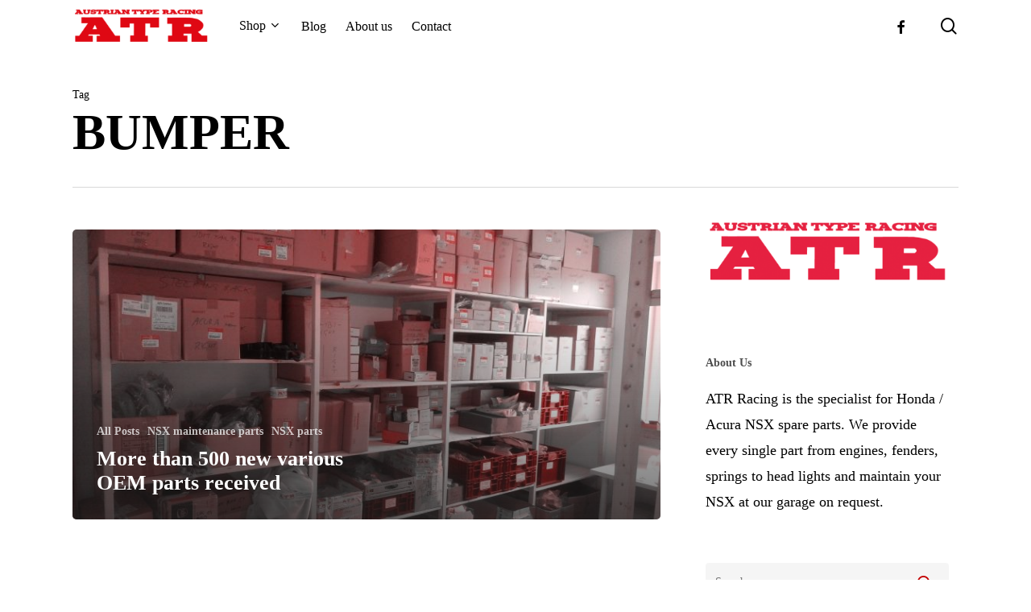

--- FILE ---
content_type: text/html; charset=UTF-8
request_url: https://www.nsx-parts.com/tag/bumper/
body_size: 22517
content:
<!doctype html>
<html lang="en-GB" class="no-js">
<head>
	<meta charset="UTF-8">
	<meta name="viewport" content="width=device-width, initial-scale=1, maximum-scale=1, user-scalable=0" /><meta name='robots' content='index, follow, max-image-preview:large, max-snippet:-1, max-video-preview:-1' />

	<!-- This site is optimized with the Yoast SEO plugin v21.0 - https://yoast.com/wordpress/plugins/seo/ -->
	<title>bumper Archives - NSX / ACURA spare parts</title>
	<link rel="canonical" href="https://www.nsx-parts.com/tag/bumper/" />
	<meta property="og:locale" content="en_GB" />
	<meta property="og:type" content="article" />
	<meta property="og:title" content="bumper Archives - NSX / ACURA spare parts" />
	<meta property="og:url" content="https://www.nsx-parts.com/tag/bumper/" />
	<meta property="og:site_name" content="NSX / ACURA spare parts" />
	<meta name="twitter:card" content="summary_large_image" />
	<script type="application/ld+json" class="yoast-schema-graph">{"@context":"https://schema.org","@graph":[{"@type":"CollectionPage","@id":"https://www.nsx-parts.com/tag/bumper/","url":"https://www.nsx-parts.com/tag/bumper/","name":"bumper Archives - NSX / ACURA spare parts","isPartOf":{"@id":"https://www.nsx-parts.com/#website"},"primaryImageOfPage":{"@id":"https://www.nsx-parts.com/tag/bumper/#primaryimage"},"image":{"@id":"https://www.nsx-parts.com/tag/bumper/#primaryimage"},"thumbnailUrl":"https://www.nsx-parts.com/wp-content/uploads/2017/05/Honda-NSX-OEM-parts-on-stock_co.jpg","breadcrumb":{"@id":"https://www.nsx-parts.com/tag/bumper/#breadcrumb"},"inLanguage":"en-GB"},{"@type":"ImageObject","inLanguage":"en-GB","@id":"https://www.nsx-parts.com/tag/bumper/#primaryimage","url":"https://www.nsx-parts.com/wp-content/uploads/2017/05/Honda-NSX-OEM-parts-on-stock_co.jpg","contentUrl":"https://www.nsx-parts.com/wp-content/uploads/2017/05/Honda-NSX-OEM-parts-on-stock_co.jpg","width":1920,"height":1080},{"@type":"BreadcrumbList","@id":"https://www.nsx-parts.com/tag/bumper/#breadcrumb","itemListElement":[{"@type":"ListItem","position":1,"name":"Home","item":"https://www.nsx-parts.com/"},{"@type":"ListItem","position":2,"name":"bumper"}]},{"@type":"WebSite","@id":"https://www.nsx-parts.com/#website","url":"https://www.nsx-parts.com/","name":"NSX / ACURA spare parts","description":"the leading NSX parts and Integra parts company","publisher":{"@id":"https://www.nsx-parts.com/#organization"},"potentialAction":[{"@type":"SearchAction","target":{"@type":"EntryPoint","urlTemplate":"https://www.nsx-parts.com/?s={search_term_string}"},"query-input":"required name=search_term_string"}],"inLanguage":"en-GB"},{"@type":"Organization","@id":"https://www.nsx-parts.com/#organization","name":"ATR racing","url":"https://www.nsx-parts.com/","logo":{"@type":"ImageObject","inLanguage":"en-GB","@id":"https://www.nsx-parts.com/#/schema/logo/image/","url":"https://www.nsx-parts.com/wp-content/uploads/2016/10/LOGO_ATR-1-e1477869941107.png","contentUrl":"https://www.nsx-parts.com/wp-content/uploads/2016/10/LOGO_ATR-1-e1477869941107.png","width":400,"height":106,"caption":"ATR racing"},"image":{"@id":"https://www.nsx-parts.com/#/schema/logo/image/"}}]}</script>
	<!-- / Yoast SEO plugin. -->


<link rel="alternate" type="application/rss+xml" title="NSX / ACURA spare parts &raquo; Feed" href="https://www.nsx-parts.com/feed/" />
<link rel="preload" href="https://www.nsx-parts.com/wp-content/cc92350ff6ed9deed8b655e4400e5193.js?ver=2ccc2f627c37ea15111c2e15187d2c21" as="script" />
<link rel="preload" href="https://www.nsx-parts.com/wp-content/592b00301f19d1d1b1abb8a64f85c1c0.js?ver=dd98b3e48c301ec8707d65cf40c1a652" as="script" />
<link rel="preload" href="https://www.nsx-parts.com/wp-content/plugins/real-cookie-banner/public/lib/animate.css/animate.min.css?ver=4.1.1" as="style" />
<link rel="alternate" type="application/rss+xml" title="NSX / ACURA spare parts &raquo; bumper Tag Feed" href="https://www.nsx-parts.com/tag/bumper/feed/" />
<script type='text/javascript' defer src='https://www.nsx-parts.com/wp-content/cc92350ff6ed9deed8b655e4400e5193.js?ver=2ccc2f627c37ea15111c2e15187d2c21' ></script>
<script type="application/json" data-skip-moving="true" data-no-defer nitro-exclude data-alt-type="application/ld+json" data-dont-merge id="a7524080c6f0fbcfc4e690fa86ec6294f1-js-extra">{"slug":"real-cookie-banner","textDomain":"real-cookie-banner","version":"3.13.3","restUrl":"https:\/\/www.nsx-parts.com\/wp-json\/real-cookie-banner\/v1\/","restNamespace":"real-cookie-banner\/v1","restPathObfuscateOffset":"63de284806fddf7188a7c419c4ed43d3","restRoot":"https:\/\/www.nsx-parts.com\/wp-json\/","restQuery":{"_v":"3.13.3","_locale":"user"},"restNonce":"be1a4fedbd","restRecreateNonceEndpoint":"https:\/\/www.nsx-parts.com\/wp-admin\/admin-ajax.php?action=rest-nonce","publicUrl":"https:\/\/www.nsx-parts.com\/wp-content\/plugins\/real-cookie-banner\/public\/","chunkFolder":"dist","chunksLanguageFolder":"https:\/\/www.nsx-parts.com\/wp-content\/plugins\/real-cookie-banner\/languages","chunks":{},"others":{"customizeValuesBanner":{"layout":{"type":"dialog","dialogMaxWidth":500,"dialogPosition":"middleCenter","dialogMargin":[0,0,0,0],"bannerPosition":"top","bannerMaxWidth":1800,"dialogBorderRadius":0,"borderRadius":0,"animationIn":"slideInUp","animationInDuration":500,"animationInOnlyMobile":true,"animationOut":"none","animationOutDuration":500,"animationOutOnlyMobile":true,"overlay":true,"overlayBg":"#262626","overlayBgAlpha":67,"overlayBlur":2},"decision":{"acceptAll":"button","acceptEssentials":"button","showCloseIcon":true,"acceptIndividual":"link","buttonOrder":"all,essential,individual,save","showGroups":true,"groupsFirstView":false,"saveButton":"always"},"design":{"bg":"#ffffff","textAlign":"left","linkTextDecoration":"underline","borderWidth":0,"borderColor":"#ffffff","fontSize":8,"fontColor":"#0a0a0a","fontInheritFamily":true,"fontFamily":"Arial, Helvetica, sans-serif","fontWeight":"normal","boxShadowEnabled":false,"boxShadowOffsetX":-4,"boxShadowOffsetY":5,"boxShadowBlurRadius":13,"boxShadowSpreadRadius":0,"boxShadowColor":"#83dd04","boxShadowColorAlpha":20},"headerDesign":{"inheritBg":true,"bg":"#f4f4f4","inheritTextAlign":true,"textAlign":"center","padding":[10,10,10,10],"logo":"","logoRetina":"","logoMaxHeight":20,"logoPosition":"left","logoMargin":[-3,15,0,0],"fontSize":13,"fontColor":"#0a0a0a","fontInheritFamily":true,"fontFamily":"\"Arial Black\", Gadget, sans-serif","fontWeight":"normal","borderWidth":0,"borderColor":"#efefef"},"bodyDesign":{"padding":[3,10,5,10],"descriptionInheritFontSize":true,"descriptionFontSize":13,"dottedGroupsInheritFontSize":true,"dottedGroupsFontSize":11,"dottedGroupsBulletColor":"#000000","teachingsInheritTextAlign":true,"teachingsTextAlign":"center","teachingsSeparatorActive":true,"teachingsSeparatorWidth":20,"teachingsSeparatorHeight":1,"teachingsSeparatorColor":"#000000","teachingsInheritFontSize":true,"teachingsFontSize":11,"teachingsInheritFontColor":true,"teachingsFontColor":"#ffffff","acceptAllOneRowLayout":false,"acceptAllPadding":[10,10,10,10],"acceptAllBg":"#000000","acceptAllTextAlign":"center","acceptAllFontSize":14,"acceptAllFontColor":"#ffffff","acceptAllFontWeight":"normal","acceptAllBorderWidth":0,"acceptAllBorderColor":"#000000","acceptAllHoverBg":"#000000","acceptAllHoverFontColor":"#e5e5e5","acceptAllHoverBorderColor":"#000000","acceptEssentialsUseAcceptAll":true,"acceptEssentialsButtonType":"","acceptEssentialsPadding":[10,10,10,10],"acceptEssentialsBg":"#efefef","acceptEssentialsTextAlign":"center","acceptEssentialsFontSize":18,"acceptEssentialsFontColor":"#0a0a0a","acceptEssentialsFontWeight":"normal","acceptEssentialsBorderWidth":0,"acceptEssentialsBorderColor":"#000000","acceptEssentialsHoverBg":"#e8e8e8","acceptEssentialsHoverFontColor":"#000000","acceptEssentialsHoverBorderColor":"#000000","acceptIndividualPadding":[5,5,5,5],"acceptIndividualBg":"#ffffff","acceptIndividualTextAlign":"center","acceptIndividualFontSize":14,"acceptIndividualFontColor":"#000000","acceptIndividualFontWeight":"normal","acceptIndividualBorderWidth":0,"acceptIndividualBorderColor":"#000000","acceptIndividualHoverBg":"#ffffff","acceptIndividualHoverFontColor":"#3a3a3a","acceptIndividualHoverBorderColor":"#000000"},"footerDesign":{"poweredByLink":true,"inheritBg":false,"bg":"#ffffff","inheritTextAlign":true,"textAlign":"center","padding":[20,20,15,2],"fontSize":10,"fontColor":"#0a0a0a","fontInheritFamily":true,"fontFamily":"Arial, Helvetica, sans-serif","fontWeight":"normal","hoverFontColor":"#2b2b2b","borderWidth":0,"borderColor":"#efefef","languageSwitcher":"flags"},"texts":{"headline":"Cookie-Einstellungen","description":"Wir verwenden Cookies und \u00e4hnliche Technologien auf unserer Website und verarbeiten personenbezogene Daten von dir (z.B. IP-Adresse), um z.B. Inhalte und Anzeigen zu personalisieren, Medien von Drittanbietern einzubinden oder Zugriffe auf unsere Website zu analysieren. Die Datenverarbeitung kann auch erst in Folge gesetzter Cookies stattfinden. Wir teilen diese Daten mit Dritten, die wir in den Privatsph\u00e4re-Einstellungen benennen.<br \/><br \/>Die Datenverarbeitung kann mit deiner Einwilligung oder auf Basis eines berechtigten Interesses erfolgen, dem du in den Privatsph\u00e4re-Einstellungen widersprechen kannst. Du hast das Recht, nicht einzuwilligen und deine Einwilligung zu einem sp\u00e4teren Zeitpunkt zu \u00e4ndern oder zu widerrufen. Weitere Informationen zur Verwendung deiner Daten findest du in unserer {{privacyPolicy}}Datenschutzerkl\u00e4rung{{\/privacyPolicy}}.","acceptAll":"Alle akzeptieren","acceptEssentials":"Nur essentielle speichern","acceptIndividual":"Individuelle Auswahl festlegen","poweredBy":"4","dataProcessingInUnsafeCountries":"Some services process personal data in unsecure third countries. By consenting to the use of these services, you also consent to the processing of your data in these unsecure third countries in accordance with {{legalBasis}}. This involves risks that your data will be processed by authorities for control and monitoring purposes, perhaps without the possibility of a legal recourse.","ageNoticeBanner":"Du bist unter 14 Jahre alt? Dann kannst du nicht in optionale Services einwilligen. Du kannst deine Eltern oder Erziehungsberechtigten bitten, mit dir in diese Services einzuwilligen.","ageNoticeBlocker":"Du bist unter 14 Jahre alt? Leider darfst du diesem Service nicht selbst zustimmen, um diese Inhalte zu sehen. Bitte deine Eltern oder Erziehungsberechtigten, dem Service mit dir zuzustimmen!","listServicesNotice":"Wenn du alle Services akzeptierst, erlaubst du, dass {{services}} geladen werden. Diese sind nach ihrem Zweck in Gruppen {{serviceGroups}} unterteilt (Zugeh\u00f6rigkeit durch hochgestellte Zahlen gekennzeichnet).","listServicesLegitimateInterestNotice":"In addition, {{services}} are loaded based on a legitimate interest.","consentForwardingExternalHosts":"Deine Einwilligung gilt auch auf {{websites}}.","blockerHeadline":"{{name}} aufgrund von Privatsph\u00e4re-Einstellungen blockiert","blockerLinkShowMissing":"Zeige alle Services, denen du noch zustimmen musst","blockerLoadButton":"Erforderliche Services akzeptieren und Inhalte laden","blockerAcceptInfo":"Wenn du die blockierten Inhalte l\u00e4dst, werden deine Datenschutzeinstellungen angepasst. Inhalte aus diesem Service werden in Zukunft nicht mehr blockiert. Du hast das Recht, deine Entscheidung jederzeit zu widerrufen oder zu \u00e4ndern."},"individualLayout":{"inheritDialogMaxWidth":true,"dialogMaxWidth":970,"inheritBannerMaxWidth":true,"bannerMaxWidth":1980,"descriptionTextAlign":"left"},"group":{"checkboxBg":"#ffffff","checkboxBorderWidth":1,"checkboxBorderColor":"#ffffff","checkboxActiveColor":"#ffffff","checkboxActiveBg":"#000000","checkboxActiveBorderColor":"#000000","groupInheritBg":true,"groupBg":"#f4f4f4","groupPadding":[15,15,15,5],"groupSpacing":1,"groupBorderRadius":0,"groupBorderWidth":0,"groupBorderColor":"#f4f4f4","headlineFontSize":14,"headlineFontWeight":"normal","headlineFontColor":"#0a0a0a","descriptionFontSize":12,"descriptionFontColor":"#0a0a0a","linkColor":"#000000","linkHoverColor":"#000000"},"saveButton":{"useAcceptAll":true,"type":"button","padding":[10,10,10,10],"bg":"#efefef","textAlign":"center","fontSize":18,"fontColor":"#0a0a0a","fontWeight":"normal","borderWidth":0,"borderColor":"#000000","hoverBg":"#e8e8e8","hoverFontColor":"#000000","hoverBorderColor":"#000000"},"individualTexts":{"headline":"Individuelle Privatsph\u00e4re-Einstellungen","description":"Wir verwenden Cookies und \u00e4hnliche Technologien auf unserer Website und verarbeiten personenbezogene Daten von dir (z.B. IP-Adresse), um z.B. Inhalte und Anzeigen zu personalisieren, Medien von Drittanbietern einzubinden oder Zugriffe auf unsere Website zu analysieren. Die Datenverarbeitung kann auch erst in Folge gesetzter Cookies stattfinden. Wir teilen diese Daten mit Dritten, die wir in den Privatsph\u00e4re-Einstellungen benennen.<br \/><br \/>Die Datenverarbeitung kann mit deiner Einwilligung oder auf Basis eines berechtigten Interesses erfolgen, dem du in den Privatsph\u00e4re-Einstellungen widersprechen kannst. Du hast das Recht, nicht einzuwilligen und deine Einwilligung zu einem sp\u00e4teren Zeitpunkt zu \u00e4ndern oder zu widerrufen. Weitere Informationen zur Verwendung deiner Daten findest du in unserer {{privacyPolicy}}Datenschutzerkl\u00e4rung{{\/privacyPolicy}}.<br \/><br \/>Im Folgenden findest du eine \u00dcbersicht \u00fcber alle Services, die von dieser Website genutzt werden. Du kannst dir detaillierte Informationen zu jedem Service ansehen und ihm einzeln zustimmen oder von deinem Widerspruchsrecht Gebrauch machen.","save":"Individuelle Auswahlen speichern","showMore":"Service-Informationen anzeigen","hideMore":"Service-Informationen ausblenden","postamble":""},"mobile":{"enabled":true,"maxHeight":400,"hideHeader":false,"alignment":"bottom","scalePercent":90,"scalePercentVertical":-50},"customCss":{"css":"","antiAdBlocker":"y"}},"isPro":false,"showProHints":false,"proUrl":"https:\/\/devowl.io\/go\/real-cookie-banner?source=rcb-lite","showLiteNotice":true,"languageSwitcher":[],"hasDynamicPreDecisions":false,"isLicensed":true,"isDevLicense":false,"multilingualSkipHTMLForTag":"","isCurrentlyInTranslationEditorPreview":false,"defaultLanguage":"","currentLanguage":"","activeLanguages":[],"context":"","userConsentCookieName":"real_cookie_banner-v:2_blog:1_path:ce2ded3","revisionHash":"5eb53d022089c935633b7d120c427c85","iso3166OneAlpha2":{"AF":"Afghanistan","AX":"Aland Islands","AL":"Albania","DZ":"Algeria","AS":"American Samoa","AD":"Andorra","AO":"Angola","AI":"Anguilla","AQ":"Antarctica","AG":"Antigua And Barbuda","AR":"Argentina","AM":"Armenia","AW":"Aruba","AU":"Australia","AT":"Austria","AZ":"Azerbaijan","BS":"Bahamas","BH":"Bahrain","BD":"Bangladesh","BB":"Barbados","BY":"Belarus","BE":"Belgium","BZ":"Belize","BJ":"Benin","BM":"Bermuda","BT":"Bhutan","BO":"Bolivia","BA":"Bosnia And Herzegovina","BW":"Botswana","BV":"Bouvet Island","BR":"Brazil","IO":"British Indian Ocean Territory","BN":"Brunei Darussalam","BG":"Bulgaria","BF":"Burkina Faso","BI":"Burundi","KH":"Cambodia","CM":"Cameroon","CA":"Canada","CV":"Cape Verde","KY":"Cayman Islands","CF":"Central African Republic","TD":"Chad","CL":"Chile","CN":"China","CX":"Christmas Island","CC":"Cocos (Keeling) Islands","CO":"Colombia","KM":"Comoros","CG":"Congo","CD":"Congo, Democratic Republic","CK":"Cook Islands","CR":"Costa Rica","CI":"Cote D'Ivoire","HR":"Croatia","CU":"Cuba","CY":"Cyprus","CZ":"Czech Republic","DK":"Denmark","DJ":"Djibouti","DM":"Dominica","DO":"Dominican Republic","EC":"Ecuador","EG":"Egypt","SV":"El Salvador","GQ":"Equatorial Guinea","ER":"Eritrea","EE":"Estonia","ET":"Ethiopia","FK":"Falkland Islands (Malvinas)","FO":"Faroe Islands","FM":"Federated States Of Micronesia","FJ":"Fiji","FI":"Finland","FR":"France","GF":"French Guiana","PF":"French Polynesia","TF":"French Southern and Antarctic Lands","GA":"Gabon","GM":"Gambia","GE":"Georgia","DE":"Germany","GH":"Ghana","GI":"Gibraltar","GR":"Greece","GL":"Greenland","GD":"Grenada","GP":"Guadeloupe","GU":"Guam","GT":"Guatemala","GG":"Guernsey","GN":"Guinea","GW":"Guinea-Bissau","GY":"Guyana","HT":"Haiti","HM":"Heard Island & Mcdonald Islands","VA":"Holy See (Vatican City State)","HN":"Honduras","HK":"Hong Kong","HU":"Hungary","IS":"Iceland","IN":"India","ID":"Indonesia","IR":"Iran, Islamic Republic Of","IQ":"Iraq","IE":"Ireland","IM":"Isle Of Man","IL":"Israel","IT":"Italy","JM":"Jamaica","JP":"Japan","JE":"Jersey","JO":"Jordan","KZ":"Kazakhstan","KE":"Kenya","KI":"Kiribati","KR":"Korea","KW":"Kuwait","KG":"Kyrgyzstan","LA":"Lao People's Democratic Republic","LV":"Latvia","LB":"Lebanon","LS":"Lesotho","LR":"Liberia","LY":"Libyan Arab Jamahiriya","LI":"Liechtenstein","LT":"Lithuania","LU":"Luxembourg","MO":"Macao","MK":"Macedonia","MG":"Madagascar","MW":"Malawi","MY":"Malaysia","MV":"Maldives","ML":"Mali","MT":"Malta","MH":"Marshall Islands","MQ":"Martinique","MR":"Mauritania","MU":"Mauritius","YT":"Mayotte","MX":"Mexico","MD":"Moldova","MC":"Monaco","MN":"Mongolia","ME":"Montenegro","MS":"Montserrat","MA":"Morocco","MZ":"Mozambique","MM":"Myanmar","NA":"Namibia","NR":"Nauru","NP":"Nepal","NL":"Netherlands","AN":"Netherlands Antilles","NC":"New Caledonia","NZ":"New Zealand","NI":"Nicaragua","NE":"Niger","NG":"Nigeria","NU":"Niue","NF":"Norfolk Island","KP":"North Korea","MP":"Northern Mariana Islands","NO":"Norway","OM":"Oman","PK":"Pakistan","PW":"Palau","PS":"Palestinian Territory, Occupied","PA":"Panama","PG":"Papua New Guinea","PY":"Paraguay","PE":"Peru","PH":"Philippines","PN":"Pitcairn","PL":"Poland","PT":"Portugal","PR":"Puerto Rico","QA":"Qatar","RE":"Reunion","RO":"Romania","RU":"Russian Federation","RW":"Rwanda","BL":"Saint Barth\u00e9lemy","SH":"Saint Helena","KN":"Saint Kitts And Nevis","LC":"Saint Lucia","MF":"Saint Martin","PM":"Saint Pierre And Miquelon","VC":"Saint Vincent And Grenadines","WS":"Samoa","SM":"San Marino","ST":"Sao Tome And Principe","SA":"Saudi Arabia","SN":"Senegal","RS":"Serbia","SC":"Seychelles","SL":"Sierra Leone","SG":"Singapore","SK":"Slovakia","SI":"Slovenia","SB":"Solomon Islands","SO":"Somalia","ZA":"South Africa","GS":"South Georgia And Sandwich Isl.","ES":"Spain","LK":"Sri Lanka","SD":"Sudan","SR":"Suriname","SJ":"Svalbard And Jan Mayen","SZ":"Swaziland","SE":"Sweden","CH":"Switzerland","SY":"Syrian Arab Republic","TW":"Taiwan","TJ":"Tajikistan","TZ":"Tanzania","TH":"Thailand","TL":"Timor-Leste","TG":"Togo","TK":"Tokelau","TO":"Tonga","TT":"Trinidad And Tobago","TN":"Tunisia","TR":"Turkey","TM":"Turkmenistan","TC":"Turks And Caicos Islands","TV":"Tuvalu","UG":"Uganda","UA":"Ukraine","AE":"United Arab Emirates","GB":"United Kingdom","US":"United States","UM":"United States Outlying Islands","UY":"Uruguay","UZ":"Uzbekistan","VU":"Vanuatu","VE":"Venezuela","VN":"Vietnam","VG":"Virgin Islands, British","VI":"Virgin Islands, U.S.","WF":"Wallis And Futuna","EH":"Western Sahara","YE":"Yemen","ZM":"Zambia","ZW":"Zimbabwe"},"isTcf":false,"isPreventPreDecision":false,"isAcceptAllForBots":true,"isRespectDoNotTrack":true,"isDataProcessingInUnsafeCountries":false,"dataProcessingInUnsafeCountriesSafeCountries":["GDPR","ADEQUACY"],"isAgeNotice":true,"ageNoticeAgeLimit":16,"isListServicesNotice":true,"setCookiesViaManager":"none","territorialLegalBasis":["gdpr-eprivacy"],"essentialGroup":"essential","groups":[{"id":170,"name":"Essential","slug":"essential","description":"Essential services are required for the basic functionality of the website. They only contain technically necessary services. These services cannot be objected to.","items":[{"id":9619,"name":"Real Cookie Banner","purpose":"Real Cookie Banner asks website visitors for consent to set cookies and process personal data. For this purpose, a UUID (pseudonymous identification of the user) is assigned to each website visitor, which is valid until the cookie expires to store the consent. Cookies are used to test whether cookies can be set, to store reference to documented consent, to store which services from which service groups the visitor has consented to, and, if consent is obtained under the Transparency & Consent Framework (TCF), to store consent in TCF partners, purposes, special purposes, features and special features. As part of the obligation to disclose according to GDPR, the collected consent is fully documented. This includes, in addition to the services and service groups to which the visitor has consented, and if consent is obtained according to the TCF standard, to which TCF partners, purposes and features the visitor has consented, all cookie banner settings at the time of consent as well as the technical circumstances (e.g. size of the displayed area at the time of consent) and the user interactions (e.g. clicking on buttons) that led to consent. Consent is collected once per language.","providerContact":{"phone":"","email":"","link":""},"isProviderCurrentWebsite":true,"provider":"NSX \/ ACURA spare parts","uniqueName":"real-cookie-banner","isEmbeddingOnlyExternalResources":false,"legalBasis":"legal-requirement","dataProcessingInCountries":[],"dataProcessingInCountriesSpecialTreatments":[],"technicalDefinitions":[{"type":"http","name":"real_cookie_banner*","host":".nsx-parts.com","duration":365,"durationUnit":"d","isSessionDuration":false},{"type":"http","name":"real_cookie_banner*-tcf","host":".nsx-parts.com","duration":365,"durationUnit":"d","isSessionDuration":false},{"type":"http","name":"real_cookie_banner-test","host":".nsx-parts.com","duration":365,"durationUnit":"d","isSessionDuration":false}],"codeDynamics":[],"providerPrivacyPolicyUrl":"https:\/\/www.nsx-parts.com\/privacy\/","providerLegalNoticeUrl":"","tagManagerOptInEventName":"","tagManagerOptOutEventName":"","codeOptIn":"","executeCodeOptInWhenNoTagManagerConsentIsGiven":false,"codeOptOut":"","executeCodeOptOutWhenNoTagManagerConsentIsGiven":false,"deleteTechnicalDefinitionsAfterOptOut":false,"codeOnPageLoad":"","presetId":"real-cookie-banner"}]},{"id":171,"name":"Functional","slug":"functional","description":"Functional services are necessary to provide features beyond the essential functionality such as prettier fonts, video playback or interactive web 2.0 features. Content from e.g. video platforms and social media platforms are blocked by default, and can be consented to. If the service is agreed to, this content is loaded automatically without further manual consent.","items":[{"id":9624,"name":"OpenStreetMap","purpose":"OpenStreetMap zeigt auf der Website Karten an, die als Teil der Website eingebettet sind. Auf dem Client des Nutzers werden keine Cookies im technischen Sinne gesetzt, aber technische und personenbezogene Daten wie die IP-Adresse werden vom Client an den Server des Service-Anbieters \u00fcbermittelt, um die Nutzung des Services zu erm\u00f6glichen.","providerContact":{"phone":"","email":"","link":""},"isProviderCurrentWebsite":false,"provider":"OpenStreetMap Foundation (OSMF)","uniqueName":"openstreetmap-2","isEmbeddingOnlyExternalResources":true,"legalBasis":"consent","dataProcessingInCountries":[],"dataProcessingInCountriesSpecialTreatments":[],"technicalDefinitions":[{"type":"http","name":"","host":"","durationUnit":"y","isSessionDuration":false,"purpose":"","duration":0}],"codeDynamics":[],"providerPrivacyPolicyUrl":"https:\/\/wiki.osmfoundation.org\/wiki\/Privacy_Policy","providerLegalNoticeUrl":"","tagManagerOptInEventName":"","tagManagerOptOutEventName":"","codeOptIn":"","executeCodeOptInWhenNoTagManagerConsentIsGiven":false,"codeOptOut":"","executeCodeOptOutWhenNoTagManagerConsentIsGiven":false,"deleteTechnicalDefinitionsAfterOptOut":false,"codeOnPageLoad":"","presetId":""}]}],"bannerLinks":[{"id":9661,"label":"Datenschutzerkl\u00e4rung","pageType":"privacyPolicy","url":"https:\/\/www.nsx-parts.com\/privacy\/","hideCookieBanner":true,"isTargetBlank":true},{"id":9662,"label":"Impressum","pageType":"legalNotice","url":"https:\/\/www.nsx-parts.com\/imprint\/","hideCookieBanner":false,"isTargetBlank":true}],"websiteOperator":{"address":"NSX \/ ACURA spare parts","country":"","contactEmail":"base64-encoded:anNkQGpzZGZpZWQuY29t","contactPhone":"","contactFormUrl":"https:\/\/www.nsx-parts.com\/new-oem-parts\/"},"blocker":[{"id":9623,"name":"OpenStreetMap","description":"","rules":["*openstreetmap.org\/export\/embed*","div[class*=\"leaflet-map\"]","*leaflet.js*","*leaflet.min*","*leaflet.css*","*wp-content\/plugins\/leaflet-map*","window.WPLeafletMapPlugin.push","window.WPLeafletMapPlugin.maps","*\/wp-content\/plugins\/extensions-leaflet-map\/*","div[class*=\"ums_map_opts\"]","*\/wp-content\/plugins\/osm\/js\/*","div[id^=\"map_ol3js_\"]","target: \"map_ol3js_","*wp-content\/plugins\/wp-map-block*","div[class*=\"wpmapblockrender\"]","*nectar-leaflet-map*.js*","div[class*=\"w-map provider_osm\"]","div[class*=\"ba_map_holder\"]","*\/wp-content\/plugins\/osmapper\/assets\/js\/*"],"criteria":"services","tcfVendors":[],"services":[9624],"isVisual":true,"visualType":"default","visualMediaThumbnail":"0","visualContentType":"","isVisualDarkMode":"","visualBlur":"0","visualDownloadThumbnail":"","visualHeroButtonText":"","shouldForceToShowVisual":true,"presetId":""}],"setVisualParentIfClassOfParent":{"et_pb_video_box":1,"ast-oembed-container":1,"wpb_video_wrapper":1},"dependantVisibilityContainers":["[role=\"tabpanel\"]",".eael-tab-content-item",".wpcs_content_inner",".op3-contenttoggleitem-content",".pum-overlay","[data-elementor-type=\"popup\"]",".wp-block-ub-content-toggle-accordion-content-wrap",".w-popup-wrap",".oxy-lightbox_inner[data-inner-content=true]",".oxy-pro-accordion_body",".oxy-tab-content",".kt-accordion-panel",".vc_tta-panel-body",".mfp-hide"],"bannerDesignVersion":6,"bannerI18n":{"appropriateSafeguard":"Appropriate safeguard","standardContractualClauses":"Standard contractual clauses","legalBasis":"Use on legal basis of","territorialLegalBasisArticles":{"gdpr-eprivacy":{"dataProcessingInUnsafeCountries":"Art. 49 (1) lit. a GDPR"},"dsg-switzerland":{"dataProcessingInUnsafeCountries":"Art. 17 (1) lit. a DSG (Switzerland)"}},"legitimateInterest":"Legitimate interest","legalRequirement":"Compliance with a legal obligation","consent":"Consent","crawlerLinkAlert":"We have recognized that you are a crawler\/bot. Only natural persons must consent to cookies and processing of personal data. Therefore, the link has no function for you.","technicalCookieDefinition":"Technical cookie definition","usesCookies":"Uses cookies","cookieRefresh":"Cookie refresh","usesNonCookieAccess":"Uses cookie-like information (LocalStorage, SessionStorage, IndexDB, etc.)","host":"Host","duration":"Duration","noExpiration":"No expiration","type":"Type","purpose":"Purpose","headerTitlePrivacyPolicyHistory":"History of your privacy settings","skipToConsentChoices":"Skip to consent choices","historyLabel":"Show consent from","historySelectNone":"Not yet consented to","provider":"Provider","providerContactPhone":"Phone","providerContactEmail":"Email","providerContactLink":"Contact form","providerPrivacyPolicyUrl":"Privacy Policy","providerLegalNoticeUrl":"Legal notice","dataProcessingInUnsafeCountries":"Data processing in unsecure third countries","ePrivacyUSA":"US data processing","durationUnit":{"s":"second(s)","m":"minute(s)","h":"hour(s)","d":"day(s)","mo":"month(s)","y":"year(s)","n1":{"s":"second","m":"minute","h":"hour","d":"day","mo":"month","y":"year"},"nx":{"s":"seconds","m":"minutes","h":"hours","d":"days","mo":"months","y":"years"}},"close":"Close","closeWithoutSaving":"Close without saving","yes":"Yes","no":"No","unknown":"Unknown","none":"None","noLicense":"No license activated - not for production use!","devLicense":"Product license not for production use!","devLicenseLearnMore":"Learn more","devLicenseLink":"https:\/\/devowl.io\/knowledge-base\/license-installation-type\/","andSeparator":" and "},"pageRequestUuid4":"ac907d062-8ee5-4687-ad4b-91431ef7f8b1","pageByIdUrl":"https:\/\/www.nsx-parts.com?page_id","pluginUrl":"https:\/\/devowl.io\/wordpress-real-cookie-banner\/"}}</script>
<script data-skip-moving="true" data-no-defer nitro-exclude data-alt-type="application/ld+json" data-dont-merge id="a7524080c6f0fbcfc4e690fa86ec6294f2-js-extra">var realCookieBanner = /* document.write */ JSON.parse(document.getElementById("a7524080c6f0fbcfc4e690fa86ec6294f1-js-extra").innerHTML, function (a,b){return-1<["codeOptIn","codeOptOut","codeOnPageLoad","contactEmail"].indexOf(a)&&"string"==typeof b&&b.startsWith("base64-encoded:")?window.atob(b.substr(15)):b});</script><script type='text/javascript' id='real-cookie-banner-banner-js-before'>
((a,b)=>{a[b]||(a[b]={unblockSync:()=>undefined},["consentSync"].forEach(c=>a[b][c]=()=>({cookie:null,consentGiven:!1,cookieOptIn:!0})),["consent","consentAll","unblock"].forEach(c=>a[b][c]=(...d)=>new Promise(e=>a.addEventListener(b,()=>{a[b][c](...d).then(e)},{once:!0}))))})(window,"consentApi");
</script>
<script type='text/javascript' defer src='https://www.nsx-parts.com/wp-content/592b00301f19d1d1b1abb8a64f85c1c0.js?ver=dd98b3e48c301ec8707d65cf40c1a652' ></script>
<link rel='stylesheet' id='animate-css-css' href='https://www.nsx-parts.com/wp-content/plugins/real-cookie-banner/public/lib/animate.css/animate.min.css?ver=4.1.1' type='text/css' media='all' />
<script type="text/javascript">
window._wpemojiSettings = {"baseUrl":"https:\/\/s.w.org\/images\/core\/emoji\/14.0.0\/72x72\/","ext":".png","svgUrl":"https:\/\/s.w.org\/images\/core\/emoji\/14.0.0\/svg\/","svgExt":".svg","source":{"concatemoji":"https:\/\/www.nsx-parts.com\/wp-includes\/js\/wp-emoji-release.min.js?ver=6.1.9"}};
/*! This file is auto-generated */
!function(e,a,t){var n,r,o,i=a.createElement("canvas"),p=i.getContext&&i.getContext("2d");function s(e,t){var a=String.fromCharCode,e=(p.clearRect(0,0,i.width,i.height),p.fillText(a.apply(this,e),0,0),i.toDataURL());return p.clearRect(0,0,i.width,i.height),p.fillText(a.apply(this,t),0,0),e===i.toDataURL()}function c(e){var t=a.createElement("script");t.src=e,t.defer=t.type="text/javascript",a.getElementsByTagName("head")[0].appendChild(t)}for(o=Array("flag","emoji"),t.supports={everything:!0,everythingExceptFlag:!0},r=0;r<o.length;r++)t.supports[o[r]]=function(e){if(p&&p.fillText)switch(p.textBaseline="top",p.font="600 32px Arial",e){case"flag":return s([127987,65039,8205,9895,65039],[127987,65039,8203,9895,65039])?!1:!s([55356,56826,55356,56819],[55356,56826,8203,55356,56819])&&!s([55356,57332,56128,56423,56128,56418,56128,56421,56128,56430,56128,56423,56128,56447],[55356,57332,8203,56128,56423,8203,56128,56418,8203,56128,56421,8203,56128,56430,8203,56128,56423,8203,56128,56447]);case"emoji":return!s([129777,127995,8205,129778,127999],[129777,127995,8203,129778,127999])}return!1}(o[r]),t.supports.everything=t.supports.everything&&t.supports[o[r]],"flag"!==o[r]&&(t.supports.everythingExceptFlag=t.supports.everythingExceptFlag&&t.supports[o[r]]);t.supports.everythingExceptFlag=t.supports.everythingExceptFlag&&!t.supports.flag,t.DOMReady=!1,t.readyCallback=function(){t.DOMReady=!0},t.supports.everything||(n=function(){t.readyCallback()},a.addEventListener?(a.addEventListener("DOMContentLoaded",n,!1),e.addEventListener("load",n,!1)):(e.attachEvent("onload",n),a.attachEvent("onreadystatechange",function(){"complete"===a.readyState&&t.readyCallback()})),(e=t.source||{}).concatemoji?c(e.concatemoji):e.wpemoji&&e.twemoji&&(c(e.twemoji),c(e.wpemoji)))}(window,document,window._wpemojiSettings);
</script>
<style type="text/css">
img.wp-smiley,
img.emoji {
	display: inline !important;
	border: none !important;
	box-shadow: none !important;
	height: 1em !important;
	width: 1em !important;
	margin: 0 0.07em !important;
	vertical-align: -0.1em !important;
	background: none !important;
	padding: 0 !important;
}
</style>
	<link rel='stylesheet' id='wp-block-library-css' href='https://www.nsx-parts.com/wp-includes/css/dist/block-library/style.min.css?ver=6.1.9' type='text/css' media='all' />
<link rel='stylesheet' id='classic-theme-styles-css' href='https://www.nsx-parts.com/wp-includes/css/classic-themes.min.css?ver=1' type='text/css' media='all' />
<style id='global-styles-inline-css' type='text/css'>
body{--wp--preset--color--black: #000000;--wp--preset--color--cyan-bluish-gray: #abb8c3;--wp--preset--color--white: #ffffff;--wp--preset--color--pale-pink: #f78da7;--wp--preset--color--vivid-red: #cf2e2e;--wp--preset--color--luminous-vivid-orange: #ff6900;--wp--preset--color--luminous-vivid-amber: #fcb900;--wp--preset--color--light-green-cyan: #7bdcb5;--wp--preset--color--vivid-green-cyan: #00d084;--wp--preset--color--pale-cyan-blue: #8ed1fc;--wp--preset--color--vivid-cyan-blue: #0693e3;--wp--preset--color--vivid-purple: #9b51e0;--wp--preset--gradient--vivid-cyan-blue-to-vivid-purple: linear-gradient(135deg,rgba(6,147,227,1) 0%,rgb(155,81,224) 100%);--wp--preset--gradient--light-green-cyan-to-vivid-green-cyan: linear-gradient(135deg,rgb(122,220,180) 0%,rgb(0,208,130) 100%);--wp--preset--gradient--luminous-vivid-amber-to-luminous-vivid-orange: linear-gradient(135deg,rgba(252,185,0,1) 0%,rgba(255,105,0,1) 100%);--wp--preset--gradient--luminous-vivid-orange-to-vivid-red: linear-gradient(135deg,rgba(255,105,0,1) 0%,rgb(207,46,46) 100%);--wp--preset--gradient--very-light-gray-to-cyan-bluish-gray: linear-gradient(135deg,rgb(238,238,238) 0%,rgb(169,184,195) 100%);--wp--preset--gradient--cool-to-warm-spectrum: linear-gradient(135deg,rgb(74,234,220) 0%,rgb(151,120,209) 20%,rgb(207,42,186) 40%,rgb(238,44,130) 60%,rgb(251,105,98) 80%,rgb(254,248,76) 100%);--wp--preset--gradient--blush-light-purple: linear-gradient(135deg,rgb(255,206,236) 0%,rgb(152,150,240) 100%);--wp--preset--gradient--blush-bordeaux: linear-gradient(135deg,rgb(254,205,165) 0%,rgb(254,45,45) 50%,rgb(107,0,62) 100%);--wp--preset--gradient--luminous-dusk: linear-gradient(135deg,rgb(255,203,112) 0%,rgb(199,81,192) 50%,rgb(65,88,208) 100%);--wp--preset--gradient--pale-ocean: linear-gradient(135deg,rgb(255,245,203) 0%,rgb(182,227,212) 50%,rgb(51,167,181) 100%);--wp--preset--gradient--electric-grass: linear-gradient(135deg,rgb(202,248,128) 0%,rgb(113,206,126) 100%);--wp--preset--gradient--midnight: linear-gradient(135deg,rgb(2,3,129) 0%,rgb(40,116,252) 100%);--wp--preset--duotone--dark-grayscale: url('#wp-duotone-dark-grayscale');--wp--preset--duotone--grayscale: url('#wp-duotone-grayscale');--wp--preset--duotone--purple-yellow: url('#wp-duotone-purple-yellow');--wp--preset--duotone--blue-red: url('#wp-duotone-blue-red');--wp--preset--duotone--midnight: url('#wp-duotone-midnight');--wp--preset--duotone--magenta-yellow: url('#wp-duotone-magenta-yellow');--wp--preset--duotone--purple-green: url('#wp-duotone-purple-green');--wp--preset--duotone--blue-orange: url('#wp-duotone-blue-orange');--wp--preset--font-size--small: 13px;--wp--preset--font-size--medium: 20px;--wp--preset--font-size--large: 36px;--wp--preset--font-size--x-large: 42px;--wp--preset--spacing--20: 0.44rem;--wp--preset--spacing--30: 0.67rem;--wp--preset--spacing--40: 1rem;--wp--preset--spacing--50: 1.5rem;--wp--preset--spacing--60: 2.25rem;--wp--preset--spacing--70: 3.38rem;--wp--preset--spacing--80: 5.06rem;}:where(.is-layout-flex){gap: 0.5em;}body .is-layout-flow > .alignleft{float: left;margin-inline-start: 0;margin-inline-end: 2em;}body .is-layout-flow > .alignright{float: right;margin-inline-start: 2em;margin-inline-end: 0;}body .is-layout-flow > .aligncenter{margin-left: auto !important;margin-right: auto !important;}body .is-layout-constrained > .alignleft{float: left;margin-inline-start: 0;margin-inline-end: 2em;}body .is-layout-constrained > .alignright{float: right;margin-inline-start: 2em;margin-inline-end: 0;}body .is-layout-constrained > .aligncenter{margin-left: auto !important;margin-right: auto !important;}body .is-layout-constrained > :where(:not(.alignleft):not(.alignright):not(.alignfull)){max-width: var(--wp--style--global--content-size);margin-left: auto !important;margin-right: auto !important;}body .is-layout-constrained > .alignwide{max-width: var(--wp--style--global--wide-size);}body .is-layout-flex{display: flex;}body .is-layout-flex{flex-wrap: wrap;align-items: center;}body .is-layout-flex > *{margin: 0;}:where(.wp-block-columns.is-layout-flex){gap: 2em;}.has-black-color{color: var(--wp--preset--color--black) !important;}.has-cyan-bluish-gray-color{color: var(--wp--preset--color--cyan-bluish-gray) !important;}.has-white-color{color: var(--wp--preset--color--white) !important;}.has-pale-pink-color{color: var(--wp--preset--color--pale-pink) !important;}.has-vivid-red-color{color: var(--wp--preset--color--vivid-red) !important;}.has-luminous-vivid-orange-color{color: var(--wp--preset--color--luminous-vivid-orange) !important;}.has-luminous-vivid-amber-color{color: var(--wp--preset--color--luminous-vivid-amber) !important;}.has-light-green-cyan-color{color: var(--wp--preset--color--light-green-cyan) !important;}.has-vivid-green-cyan-color{color: var(--wp--preset--color--vivid-green-cyan) !important;}.has-pale-cyan-blue-color{color: var(--wp--preset--color--pale-cyan-blue) !important;}.has-vivid-cyan-blue-color{color: var(--wp--preset--color--vivid-cyan-blue) !important;}.has-vivid-purple-color{color: var(--wp--preset--color--vivid-purple) !important;}.has-black-background-color{background-color: var(--wp--preset--color--black) !important;}.has-cyan-bluish-gray-background-color{background-color: var(--wp--preset--color--cyan-bluish-gray) !important;}.has-white-background-color{background-color: var(--wp--preset--color--white) !important;}.has-pale-pink-background-color{background-color: var(--wp--preset--color--pale-pink) !important;}.has-vivid-red-background-color{background-color: var(--wp--preset--color--vivid-red) !important;}.has-luminous-vivid-orange-background-color{background-color: var(--wp--preset--color--luminous-vivid-orange) !important;}.has-luminous-vivid-amber-background-color{background-color: var(--wp--preset--color--luminous-vivid-amber) !important;}.has-light-green-cyan-background-color{background-color: var(--wp--preset--color--light-green-cyan) !important;}.has-vivid-green-cyan-background-color{background-color: var(--wp--preset--color--vivid-green-cyan) !important;}.has-pale-cyan-blue-background-color{background-color: var(--wp--preset--color--pale-cyan-blue) !important;}.has-vivid-cyan-blue-background-color{background-color: var(--wp--preset--color--vivid-cyan-blue) !important;}.has-vivid-purple-background-color{background-color: var(--wp--preset--color--vivid-purple) !important;}.has-black-border-color{border-color: var(--wp--preset--color--black) !important;}.has-cyan-bluish-gray-border-color{border-color: var(--wp--preset--color--cyan-bluish-gray) !important;}.has-white-border-color{border-color: var(--wp--preset--color--white) !important;}.has-pale-pink-border-color{border-color: var(--wp--preset--color--pale-pink) !important;}.has-vivid-red-border-color{border-color: var(--wp--preset--color--vivid-red) !important;}.has-luminous-vivid-orange-border-color{border-color: var(--wp--preset--color--luminous-vivid-orange) !important;}.has-luminous-vivid-amber-border-color{border-color: var(--wp--preset--color--luminous-vivid-amber) !important;}.has-light-green-cyan-border-color{border-color: var(--wp--preset--color--light-green-cyan) !important;}.has-vivid-green-cyan-border-color{border-color: var(--wp--preset--color--vivid-green-cyan) !important;}.has-pale-cyan-blue-border-color{border-color: var(--wp--preset--color--pale-cyan-blue) !important;}.has-vivid-cyan-blue-border-color{border-color: var(--wp--preset--color--vivid-cyan-blue) !important;}.has-vivid-purple-border-color{border-color: var(--wp--preset--color--vivid-purple) !important;}.has-vivid-cyan-blue-to-vivid-purple-gradient-background{background: var(--wp--preset--gradient--vivid-cyan-blue-to-vivid-purple) !important;}.has-light-green-cyan-to-vivid-green-cyan-gradient-background{background: var(--wp--preset--gradient--light-green-cyan-to-vivid-green-cyan) !important;}.has-luminous-vivid-amber-to-luminous-vivid-orange-gradient-background{background: var(--wp--preset--gradient--luminous-vivid-amber-to-luminous-vivid-orange) !important;}.has-luminous-vivid-orange-to-vivid-red-gradient-background{background: var(--wp--preset--gradient--luminous-vivid-orange-to-vivid-red) !important;}.has-very-light-gray-to-cyan-bluish-gray-gradient-background{background: var(--wp--preset--gradient--very-light-gray-to-cyan-bluish-gray) !important;}.has-cool-to-warm-spectrum-gradient-background{background: var(--wp--preset--gradient--cool-to-warm-spectrum) !important;}.has-blush-light-purple-gradient-background{background: var(--wp--preset--gradient--blush-light-purple) !important;}.has-blush-bordeaux-gradient-background{background: var(--wp--preset--gradient--blush-bordeaux) !important;}.has-luminous-dusk-gradient-background{background: var(--wp--preset--gradient--luminous-dusk) !important;}.has-pale-ocean-gradient-background{background: var(--wp--preset--gradient--pale-ocean) !important;}.has-electric-grass-gradient-background{background: var(--wp--preset--gradient--electric-grass) !important;}.has-midnight-gradient-background{background: var(--wp--preset--gradient--midnight) !important;}.has-small-font-size{font-size: var(--wp--preset--font-size--small) !important;}.has-medium-font-size{font-size: var(--wp--preset--font-size--medium) !important;}.has-large-font-size{font-size: var(--wp--preset--font-size--large) !important;}.has-x-large-font-size{font-size: var(--wp--preset--font-size--x-large) !important;}
.wp-block-navigation a:where(:not(.wp-element-button)){color: inherit;}
:where(.wp-block-columns.is-layout-flex){gap: 2em;}
.wp-block-pullquote{font-size: 1.5em;line-height: 1.6;}
</style>
<link rel='stylesheet' id='contact-form-7-css' href='https://www.nsx-parts.com/wp-content/plugins/contact-form-7/includes/css/styles.css?ver=5.7.3' type='text/css' media='all' />
<link rel='stylesheet' id='font-awesome-css' href='https://www.nsx-parts.com/wp-content/themes/salient/css/font-awesome-legacy.min.css?ver=4.7.1' type='text/css' media='all' />
<link rel='stylesheet' id='salient-grid-system-css' href='https://www.nsx-parts.com/wp-content/themes/salient/css/build/grid-system.css?ver=15.0.7' type='text/css' media='all' />
<link rel='stylesheet' id='main-styles-css' href='https://www.nsx-parts.com/wp-content/themes/salient/css/build/style.css?ver=15.0.7' type='text/css' media='all' />
<link rel='stylesheet' id='nectar-header-layout-left-aligned-css' href='https://www.nsx-parts.com/wp-content/themes/salient/css/build/header/header-layout-menu-left-aligned.css?ver=15.0.7' type='text/css' media='all' />
<link rel='stylesheet' id='nectar-blog-auto-masonry-meta-overlaid-spaced-css' href='https://www.nsx-parts.com/wp-content/themes/salient/css/build/blog/auto-masonry-meta-overlaid-spaced.css?ver=15.0.7' type='text/css' media='all' />
<link rel='stylesheet' id='responsive-css' href='https://www.nsx-parts.com/wp-content/themes/salient/css/build/responsive.css?ver=15.0.7' type='text/css' media='all' />
<link rel='stylesheet' id='select2-css' href='https://www.nsx-parts.com/wp-content/themes/salient/css/build/plugins/select2.css?ver=4.0.1' type='text/css' media='all' />
<link rel='stylesheet' id='skin-material-css' href='https://www.nsx-parts.com/wp-content/themes/salient/css/build/skin-material.css?ver=15.0.7' type='text/css' media='all' />
<link rel='stylesheet' id='salient-wp-menu-dynamic-css' href='https://www.nsx-parts.com/wp-content/uploads/salient/menu-dynamic.css?ver=24700' type='text/css' media='all' />
<link rel='stylesheet' id='dynamic-css-css' href='https://www.nsx-parts.com/wp-content/themes/salient/css/salient-dynamic-styles.css?ver=82676' type='text/css' media='all' />
<style id='dynamic-css-inline-css' type='text/css'>
.archive.author .row .col.section-title span,.archive.category .row .col.section-title span,.archive.tag .row .col.section-title span,.archive.date .row .col.section-title span{padding-left:0}body.author #page-header-wrap #page-header-bg,body.category #page-header-wrap #page-header-bg,body.tag #page-header-wrap #page-header-bg,body.date #page-header-wrap #page-header-bg{height:auto;padding-top:8%;padding-bottom:8%;}.archive #page-header-wrap{height:auto;}.archive.category .row .col.section-title p,.archive.tag .row .col.section-title p{margin-top:10px;}body[data-bg-header="true"].category .container-wrap,body[data-bg-header="true"].author .container-wrap,body[data-bg-header="true"].date .container-wrap,body[data-bg-header="true"].blog .container-wrap{padding-top:4.1em!important}body[data-bg-header="true"].archive .container-wrap.meta_overlaid_blog,body[data-bg-header="true"].category .container-wrap.meta_overlaid_blog,body[data-bg-header="true"].author .container-wrap.meta_overlaid_blog,body[data-bg-header="true"].date .container-wrap.meta_overlaid_blog{padding-top:0!important;}body.archive #page-header-bg:not(.fullscreen-header) .span_6{position:relative;-webkit-transform:none;transform:none;top:0;}#header-space{background-color:#ffffff}@media only screen and (min-width:1000px){body #ajax-content-wrap.no-scroll{min-height:calc(100vh - 65px);height:calc(100vh - 65px)!important;}}@media only screen and (min-width:1000px){#page-header-wrap.fullscreen-header,#page-header-wrap.fullscreen-header #page-header-bg,html:not(.nectar-box-roll-loaded) .nectar-box-roll > #page-header-bg.fullscreen-header,.nectar_fullscreen_zoom_recent_projects,#nectar_fullscreen_rows:not(.afterLoaded) > div{height:calc(100vh - 64px);}.wpb_row.vc_row-o-full-height.top-level,.wpb_row.vc_row-o-full-height.top-level > .col.span_12{min-height:calc(100vh - 64px);}html:not(.nectar-box-roll-loaded) .nectar-box-roll > #page-header-bg.fullscreen-header{top:65px;}.nectar-slider-wrap[data-fullscreen="true"]:not(.loaded),.nectar-slider-wrap[data-fullscreen="true"]:not(.loaded) .swiper-container{height:calc(100vh - 63px)!important;}.admin-bar .nectar-slider-wrap[data-fullscreen="true"]:not(.loaded),.admin-bar .nectar-slider-wrap[data-fullscreen="true"]:not(.loaded) .swiper-container{height:calc(100vh - 63px - 32px)!important;}}.admin-bar[class*="page-template-template-no-header"] .wpb_row.vc_row-o-full-height.top-level,.admin-bar[class*="page-template-template-no-header"] .wpb_row.vc_row-o-full-height.top-level > .col.span_12{min-height:calc(100vh - 32px);}body[class*="page-template-template-no-header"] .wpb_row.vc_row-o-full-height.top-level,body[class*="page-template-template-no-header"] .wpb_row.vc_row-o-full-height.top-level > .col.span_12{min-height:100vh;}@media only screen and (max-width:999px){.using-mobile-browser #nectar_fullscreen_rows:not(.afterLoaded):not([data-mobile-disable="on"]) > div{height:calc(100vh - 101px);}.using-mobile-browser .wpb_row.vc_row-o-full-height.top-level,.using-mobile-browser .wpb_row.vc_row-o-full-height.top-level > .col.span_12,[data-permanent-transparent="1"].using-mobile-browser .wpb_row.vc_row-o-full-height.top-level,[data-permanent-transparent="1"].using-mobile-browser .wpb_row.vc_row-o-full-height.top-level > .col.span_12{min-height:calc(100vh - 101px);}html:not(.nectar-box-roll-loaded) .nectar-box-roll > #page-header-bg.fullscreen-header,.nectar_fullscreen_zoom_recent_projects,.nectar-slider-wrap[data-fullscreen="true"]:not(.loaded),.nectar-slider-wrap[data-fullscreen="true"]:not(.loaded) .swiper-container,#nectar_fullscreen_rows:not(.afterLoaded):not([data-mobile-disable="on"]) > div{height:calc(100vh - 48px);}.wpb_row.vc_row-o-full-height.top-level,.wpb_row.vc_row-o-full-height.top-level > .col.span_12{min-height:calc(100vh - 48px);}body[data-transparent-header="false"] #ajax-content-wrap.no-scroll{min-height:calc(100vh - 48px);height:calc(100vh - 48px);}}.screen-reader-text,.nectar-skip-to-content:not(:focus){border:0;clip:rect(1px,1px,1px,1px);clip-path:inset(50%);height:1px;margin:-1px;overflow:hidden;padding:0;position:absolute!important;width:1px;word-wrap:normal!important;}.row .col img:not([srcset]){width:auto;}.row .col img.img-with-animation.nectar-lazy:not([srcset]){width:100%;}
</style>
<script type='text/javascript' src='https://www.nsx-parts.com/wp-includes/js/jquery/jquery.min.js?ver=3.6.1' id='jquery-core-js'></script>
<script type='text/javascript' src='https://www.nsx-parts.com/wp-includes/js/jquery/jquery-migrate.min.js?ver=3.3.2' id='jquery-migrate-js'></script>
<link rel="https://api.w.org/" href="https://www.nsx-parts.com/wp-json/" /><link rel="alternate" type="application/json" href="https://www.nsx-parts.com/wp-json/wp/v2/tags/121" /><link rel="EditURI" type="application/rsd+xml" title="RSD" href="https://www.nsx-parts.com/xmlrpc.php?rsd" />
<link rel="wlwmanifest" type="application/wlwmanifest+xml" href="https://www.nsx-parts.com/wp-includes/wlwmanifest.xml" />
<meta name="generator" content="WordPress 6.1.9" />
<script type="text/javascript"> var root = document.getElementsByTagName( "html" )[0]; root.setAttribute( "class", "js" ); </script><meta name="generator" content="Powered by WPBakery Page Builder - drag and drop page builder for WordPress."/>
<style>[consent-id]:not(.rcb-content-blocker):not([consent-transaction-complete]):not([consent-visual-use-parent^="children:"]):not([consent-confirm]){opacity:0!important;}</style><link rel="icon" href="https://www.nsx-parts.com/wp-content/uploads/2019/09/cropped-NSX_PARTS_FAV-32x32.png" sizes="32x32" />
<link rel="icon" href="https://www.nsx-parts.com/wp-content/uploads/2019/09/cropped-NSX_PARTS_FAV-192x192.png" sizes="192x192" />
<link rel="apple-touch-icon" href="https://www.nsx-parts.com/wp-content/uploads/2019/09/cropped-NSX_PARTS_FAV-180x180.png" />
<meta name="msapplication-TileImage" content="https://www.nsx-parts.com/wp-content/uploads/2019/09/cropped-NSX_PARTS_FAV-270x270.png" />
<noscript><style> .wpb_animate_when_almost_visible { opacity: 1; }</style></noscript></head><body class="archive tag tag-bumper tag-121 material wpb-js-composer js-comp-ver-6.9.1 vc_responsive" data-footer-reveal="false" data-footer-reveal-shadow="none" data-header-format="menu-left-aligned" data-body-border="off" data-boxed-style="" data-header-breakpoint="1000" data-dropdown-style="minimal" data-cae="easeOutQuart" data-cad="700" data-megamenu-width="full-width" data-aie="none" data-ls="fancybox" data-apte="standard" data-hhun="0" data-fancy-form-rcs="1" data-form-style="default" data-form-submit="regular" data-is="minimal" data-button-style="slightly_rounded_shadow" data-user-account-button="false" data-flex-cols="true" data-col-gap="default" data-header-inherit-rc="false" data-header-search="true" data-animated-anchors="true" data-ajax-transitions="false" data-full-width-header="false" data-slide-out-widget-area="true" data-slide-out-widget-area-style="fullscreen-alt" data-user-set-ocm="off" data-loading-animation="none" data-bg-header="false" data-responsive="1" data-ext-responsive="true" data-ext-padding="90" data-header-resize="1" data-header-color="custom" data-cart="false" data-remove-m-parallax="" data-remove-m-video-bgs="" data-m-animate="0" data-force-header-trans-color="light" data-smooth-scrolling="0" data-permanent-transparent="false" >
	
	<script type="text/javascript">
	 (function(window, document) {

		 if(navigator.userAgent.match(/(Android|iPod|iPhone|iPad|BlackBerry|IEMobile|Opera Mini)/)) {
			 document.body.className += " using-mobile-browser mobile ";
		 }

		 if( !("ontouchstart" in window) ) {

			 var body = document.querySelector("body");
			 var winW = window.innerWidth;
			 var bodyW = body.clientWidth;

			 if (winW > bodyW + 4) {
				 body.setAttribute("style", "--scroll-bar-w: " + (winW - bodyW - 4) + "px");
			 } else {
				 body.setAttribute("style", "--scroll-bar-w: 0px");
			 }
		 }

	 })(window, document);
   </script><svg xmlns="http://www.w3.org/2000/svg" viewBox="0 0 0 0" width="0" height="0" focusable="false" role="none" style="visibility: hidden; position: absolute; left: -9999px; overflow: hidden;" ><defs><filter id="wp-duotone-dark-grayscale"><feColorMatrix color-interpolation-filters="sRGB" type="matrix" values=" .299 .587 .114 0 0 .299 .587 .114 0 0 .299 .587 .114 0 0 .299 .587 .114 0 0 " /><feComponentTransfer color-interpolation-filters="sRGB" ><feFuncR type="table" tableValues="0 0.49803921568627" /><feFuncG type="table" tableValues="0 0.49803921568627" /><feFuncB type="table" tableValues="0 0.49803921568627" /><feFuncA type="table" tableValues="1 1" /></feComponentTransfer><feComposite in2="SourceGraphic" operator="in" /></filter></defs></svg><svg xmlns="http://www.w3.org/2000/svg" viewBox="0 0 0 0" width="0" height="0" focusable="false" role="none" style="visibility: hidden; position: absolute; left: -9999px; overflow: hidden;" ><defs><filter id="wp-duotone-grayscale"><feColorMatrix color-interpolation-filters="sRGB" type="matrix" values=" .299 .587 .114 0 0 .299 .587 .114 0 0 .299 .587 .114 0 0 .299 .587 .114 0 0 " /><feComponentTransfer color-interpolation-filters="sRGB" ><feFuncR type="table" tableValues="0 1" /><feFuncG type="table" tableValues="0 1" /><feFuncB type="table" tableValues="0 1" /><feFuncA type="table" tableValues="1 1" /></feComponentTransfer><feComposite in2="SourceGraphic" operator="in" /></filter></defs></svg><svg xmlns="http://www.w3.org/2000/svg" viewBox="0 0 0 0" width="0" height="0" focusable="false" role="none" style="visibility: hidden; position: absolute; left: -9999px; overflow: hidden;" ><defs><filter id="wp-duotone-purple-yellow"><feColorMatrix color-interpolation-filters="sRGB" type="matrix" values=" .299 .587 .114 0 0 .299 .587 .114 0 0 .299 .587 .114 0 0 .299 .587 .114 0 0 " /><feComponentTransfer color-interpolation-filters="sRGB" ><feFuncR type="table" tableValues="0.54901960784314 0.98823529411765" /><feFuncG type="table" tableValues="0 1" /><feFuncB type="table" tableValues="0.71764705882353 0.25490196078431" /><feFuncA type="table" tableValues="1 1" /></feComponentTransfer><feComposite in2="SourceGraphic" operator="in" /></filter></defs></svg><svg xmlns="http://www.w3.org/2000/svg" viewBox="0 0 0 0" width="0" height="0" focusable="false" role="none" style="visibility: hidden; position: absolute; left: -9999px; overflow: hidden;" ><defs><filter id="wp-duotone-blue-red"><feColorMatrix color-interpolation-filters="sRGB" type="matrix" values=" .299 .587 .114 0 0 .299 .587 .114 0 0 .299 .587 .114 0 0 .299 .587 .114 0 0 " /><feComponentTransfer color-interpolation-filters="sRGB" ><feFuncR type="table" tableValues="0 1" /><feFuncG type="table" tableValues="0 0.27843137254902" /><feFuncB type="table" tableValues="0.5921568627451 0.27843137254902" /><feFuncA type="table" tableValues="1 1" /></feComponentTransfer><feComposite in2="SourceGraphic" operator="in" /></filter></defs></svg><svg xmlns="http://www.w3.org/2000/svg" viewBox="0 0 0 0" width="0" height="0" focusable="false" role="none" style="visibility: hidden; position: absolute; left: -9999px; overflow: hidden;" ><defs><filter id="wp-duotone-midnight"><feColorMatrix color-interpolation-filters="sRGB" type="matrix" values=" .299 .587 .114 0 0 .299 .587 .114 0 0 .299 .587 .114 0 0 .299 .587 .114 0 0 " /><feComponentTransfer color-interpolation-filters="sRGB" ><feFuncR type="table" tableValues="0 0" /><feFuncG type="table" tableValues="0 0.64705882352941" /><feFuncB type="table" tableValues="0 1" /><feFuncA type="table" tableValues="1 1" /></feComponentTransfer><feComposite in2="SourceGraphic" operator="in" /></filter></defs></svg><svg xmlns="http://www.w3.org/2000/svg" viewBox="0 0 0 0" width="0" height="0" focusable="false" role="none" style="visibility: hidden; position: absolute; left: -9999px; overflow: hidden;" ><defs><filter id="wp-duotone-magenta-yellow"><feColorMatrix color-interpolation-filters="sRGB" type="matrix" values=" .299 .587 .114 0 0 .299 .587 .114 0 0 .299 .587 .114 0 0 .299 .587 .114 0 0 " /><feComponentTransfer color-interpolation-filters="sRGB" ><feFuncR type="table" tableValues="0.78039215686275 1" /><feFuncG type="table" tableValues="0 0.94901960784314" /><feFuncB type="table" tableValues="0.35294117647059 0.47058823529412" /><feFuncA type="table" tableValues="1 1" /></feComponentTransfer><feComposite in2="SourceGraphic" operator="in" /></filter></defs></svg><svg xmlns="http://www.w3.org/2000/svg" viewBox="0 0 0 0" width="0" height="0" focusable="false" role="none" style="visibility: hidden; position: absolute; left: -9999px; overflow: hidden;" ><defs><filter id="wp-duotone-purple-green"><feColorMatrix color-interpolation-filters="sRGB" type="matrix" values=" .299 .587 .114 0 0 .299 .587 .114 0 0 .299 .587 .114 0 0 .299 .587 .114 0 0 " /><feComponentTransfer color-interpolation-filters="sRGB" ><feFuncR type="table" tableValues="0.65098039215686 0.40392156862745" /><feFuncG type="table" tableValues="0 1" /><feFuncB type="table" tableValues="0.44705882352941 0.4" /><feFuncA type="table" tableValues="1 1" /></feComponentTransfer><feComposite in2="SourceGraphic" operator="in" /></filter></defs></svg><svg xmlns="http://www.w3.org/2000/svg" viewBox="0 0 0 0" width="0" height="0" focusable="false" role="none" style="visibility: hidden; position: absolute; left: -9999px; overflow: hidden;" ><defs><filter id="wp-duotone-blue-orange"><feColorMatrix color-interpolation-filters="sRGB" type="matrix" values=" .299 .587 .114 0 0 .299 .587 .114 0 0 .299 .587 .114 0 0 .299 .587 .114 0 0 " /><feComponentTransfer color-interpolation-filters="sRGB" ><feFuncR type="table" tableValues="0.098039215686275 1" /><feFuncG type="table" tableValues="0 0.66274509803922" /><feFuncB type="table" tableValues="0.84705882352941 0.41960784313725" /><feFuncA type="table" tableValues="1 1" /></feComponentTransfer><feComposite in2="SourceGraphic" operator="in" /></filter></defs></svg><div id="ac907d062-8ee5-4687-ad4b-91431ef7f8b1" class="" data-bg="background-color: rgba(38, 38, 38, 0.670);" style="background-color: rgba(38, 38, 38, 0.670);  position:fixed;top:0;left:0;right:0;bottom:0;z-index:999999;pointer-events:all;display:none;filter:none;max-width:100vw;max-height:100vh;" ></div><a href="#ajax-content-wrap" class="nectar-skip-to-content">Skip to main content</a><div class="ocm-effect-wrap"><div class="ocm-effect-wrap-inner">	
	<div id="header-space"  data-header-mobile-fixed='1'></div> 
	
		<div id="header-outer" data-has-menu="true" data-has-buttons="yes" data-header-button_style="default" data-using-pr-menu="false" data-mobile-fixed="1" data-ptnm="false" data-lhe="default" data-user-set-bg="#ffffff" data-format="menu-left-aligned" data-permanent-transparent="false" data-megamenu-rt="1" data-remove-fixed="0" data-header-resize="1" data-cart="false" data-transparency-option="" data-box-shadow="small" data-shrink-num="6" data-using-secondary="0" data-using-logo="1" data-logo-height="45" data-m-logo-height="25" data-padding="10" data-full-width="false" data-condense="false" >
		
<div id="search-outer" class="nectar">
	<div id="search">
		<div class="container">
			 <div id="search-box">
				 <div class="inner-wrap">
					 <div class="col span_12">
						  <form role="search" action="https://www.nsx-parts.com/" method="GET">
														 <input type="text" name="s" id="s" value="" aria-label="Search" placeholder="Search" />
							 
						<span>Hit enter to search or ESC to close</span>
												</form>
					</div><!--/span_12-->
				</div><!--/inner-wrap-->
			 </div><!--/search-box-->
			 <div id="close"><a href="#"><span class="screen-reader-text">Close Search</span>
				<span class="close-wrap"> <span class="close-line close-line1"></span> <span class="close-line close-line2"></span> </span>				 </a></div>
		 </div><!--/container-->
	</div><!--/search-->
</div><!--/search-outer-->

<header id="top">
	<div class="container">
		<div class="row">
			<div class="col span_3">
								<a id="logo" href="https://www.nsx-parts.com" data-supplied-ml-starting-dark="false" data-supplied-ml-starting="false" data-supplied-ml="true" >
					<img class="stnd skip-lazy default-logo" width="450" height="119" alt="NSX / ACURA spare parts" src="https://www.nsx-parts.com/wp-content/uploads/2016/12/LOGO_ATR_2017-e1481451222525.png" srcset="https://www.nsx-parts.com/wp-content/uploads/2016/12/LOGO_ATR_2017-e1481451222525.png 1x, https://www.nsx-parts.com/wp-content/uploads/2016/12/LOGO_ATR_2017-e1481451222525.png 2x" /><img class="mobile-only-logo skip-lazy" alt="NSX / ACURA spare parts" width="450" height="119" src="https://www.nsx-parts.com/wp-content/uploads/2016/12/LOGO_ATR_2017-e1481451222525.png" /><img class="starting-logo skip-lazy default-logo" width="400" height="106" alt="NSX / ACURA spare parts" src="https://www.nsx-parts.com/wp-content/uploads/2016/10/LOGO_ATR-1-e1477869941107.png" srcset="https://www.nsx-parts.com/wp-content/uploads/2016/10/LOGO_ATR-1-e1477869941107.png 1x, https://www.nsx-parts.com/wp-content/uploads/2016/10/LOGO_ATR-1-e1477869941107.png 2x" /><img class="starting-logo dark-version skip-lazy default-logo" width="400" height="106" alt="NSX / ACURA spare parts" src="https://www.nsx-parts.com/wp-content/uploads/2016/10/LOGO_ATR-1-e1477869941107.png" srcset="https://www.nsx-parts.com/wp-content/uploads/2016/10/LOGO_ATR-1-e1477869941107.png 1x, https://www.nsx-parts.com/wp-content/uploads/2016/10/LOGO_ATR-1-e1477869941107.png 2x" />				</a>
							</div><!--/span_3-->

			<div class="col span_9 col_last">
									<div class="nectar-mobile-only mobile-header"><div class="inner"></div></div>
									<a class="mobile-search" href="#searchbox"><span class="nectar-icon icon-salient-search" aria-hidden="true"></span><span class="screen-reader-text">search</span></a>
														<div class="slide-out-widget-area-toggle mobile-icon fullscreen-alt" data-custom-color="false" data-icon-animation="simple-transform">
						<div> <a href="#sidewidgetarea" aria-label="Navigation Menu" aria-expanded="false" class="closed">
							<span class="screen-reader-text">Menu</span><span aria-hidden="true"> <i class="lines-button x2"> <i class="lines"></i> </i> </span>
						</a></div>
					</div>
				
									<nav>
													<ul class="sf-menu">
								<li id="menu-item-9308" class="megamenu columns-6 menu-item menu-item-type-post_type menu-item-object-page menu-item-has-children nectar-regular-menu-item sf-with-ul menu-item-9308"><a href="https://www.nsx-parts.com/shop/"><span class="menu-title-text">Shop</span><span class="sf-sub-indicator"><i class="fa fa-angle-down icon-in-menu" aria-hidden="true"></i></span></a>
<ul class="sub-menu">
	<li id="menu-item-9345" class="menu-item menu-item-type-post_type menu-item-object-page nectar-regular-menu-item menu-item-9345"><a href="https://www.nsx-parts.com/rare-discontinued/"><span class="menu-title-text">Rare &#038; discontinued parts</span></a></li>
	<li id="menu-item-9390" class="menu-item menu-item-type-post_type menu-item-object-page nectar-regular-menu-item menu-item-9390"><a href="https://www.nsx-parts.com/nsx-oem-new-used-parts/"><span class="menu-title-text">OEM new &#038; OEM used parts</span></a></li>
	<li id="menu-item-9346" class="menu-item menu-item-type-post_type menu-item-object-page nectar-regular-menu-item menu-item-9346"><a href="https://www.nsx-parts.com/nsx-maintenance-parts/"><span class="menu-title-text">Maintenance parts</span></a></li>
	<li id="menu-item-9347" class="menu-item menu-item-type-post_type menu-item-object-page nectar-regular-menu-item menu-item-9347"><a href="https://www.nsx-parts.com/nsx-carbon-parts/"><span class="menu-title-text">Custom &#038; carbon parts</span></a></li>
	<li id="menu-item-9405" class="menu-item menu-item-type-post_type menu-item-object-page nectar-regular-menu-item menu-item-9405"><a href="https://www.nsx-parts.com/nsx-performance-parts-2/"><span class="menu-title-text">Performance &#038; aftermarket parts</span></a></li>
</ul>
</li>
<li id="menu-item-9262" class="menu-item menu-item-type-post_type menu-item-object-page nectar-regular-menu-item menu-item-9262"><a href="https://www.nsx-parts.com/news/"><span class="menu-title-text">Blog</span></a></li>
<li id="menu-item-7742" class="menu-item menu-item-type-post_type menu-item-object-page nectar-regular-menu-item menu-item-7742"><a href="https://www.nsx-parts.com/what-we-do/"><span class="menu-title-text">About us</span></a></li>
<li id="menu-item-7738" class="menu-item menu-item-type-post_type menu-item-object-page nectar-regular-menu-item menu-item-7738"><a href="https://www.nsx-parts.com/contact/"><span class="menu-title-text">Contact</span></a></li>
							</ul>
						
					</nav>

					
				</div><!--/span_9-->

									<div class="right-aligned-menu-items">
						<nav>
							<ul class="buttons sf-menu" data-user-set-ocm="off">

								<li id="search-btn"><div><a href="#searchbox"><span class="icon-salient-search" aria-hidden="true"></span><span class="screen-reader-text">search</span></a></div> </li>
							</ul>

							<ul><li id="social-in-menu" class="button_social_group"><a target="_blank" rel="noopener" href="https://www.facebook.com/atrnsx/"><span class="screen-reader-text">facebook</span><i class="fa fa-facebook" aria-hidden="true"></i> </a></li></ul>						</nav>
					</div><!--/right-aligned-menu-items-->

					
			</div><!--/row-->
					</div><!--/container-->
	</header>		
	</div>
		<div id="ajax-content-wrap">

		<div class="row page-header-no-bg" data-alignment="left">
			<div class="container">
				<div class="col span_12 section-title">
					<span class="subheader">Tag</span>
					<h1>bumper</h1>
									</div>
			</div>
		</div>

	
<div class="container-wrap">

	<div class="container main-content">

		
		<div class="row">

			<div class="post-area col  span_9 masonry auto_meta_overlaid_spaced " role="main" data-ams="12px" data-remove-post-date="0" data-remove-post-author="0" data-remove-post-comment-number="0" data-remove-post-nectar-love="0"> <div class="posts-container"  data-load-animation="fade_in_from_bottom">
<article id="post-8579" class=" masonry-blog-item post-8579 post type-post status-publish format-standard has-post-thumbnail category-all-posts category-nsx-maintenance-parts category-nsx-parts tag-absorbers tag-brake-lines tag-bumper tag-clutch tag-exhaust-gaskets tag-fan-belts tag-flywheel tag-fuel-filters tag-gearbox-bearings tag-header-gaskets tag-headlights tag-headlights-for-us tag-interior-parts tag-manifold-gaskets tag-oil-pump-selas tag-rear-bumpers tag-road-bearings tag-side-skirts tag-side-skirts-2002 tag-steering-racks tag-tail-harness tag-tail-lights-us-spec-and-eu-spec tag-uk-and-eu tag-valve-springs">  
    
  <div class="inner-wrap animated">
    
    <div class="post-content">

      <div class="content-inner">
        
        <a class="entire-meta-link" href="https://www.nsx-parts.com/new-oem-parts/" aria-label="More than 500 new various OEM parts received"></a>
        
        <span class="post-featured-img"><img width="800" height="450" src="https://www.nsx-parts.com/wp-content/uploads/2017/05/Honda-NSX-OEM-parts-on-stock_co.jpg" class="attachment-medium_featured size-medium_featured skip-lazy wp-post-image" alt="" decoding="async" title="" sizes="(min-width: 690px) 50vw, 100vw" srcset="https://www.nsx-parts.com/wp-content/uploads/2017/05/Honda-NSX-OEM-parts-on-stock_co.jpg 1920w, https://www.nsx-parts.com/wp-content/uploads/2017/05/Honda-NSX-OEM-parts-on-stock_co-300x169.jpg 300w, https://www.nsx-parts.com/wp-content/uploads/2017/05/Honda-NSX-OEM-parts-on-stock_co-768x432.jpg 768w, https://www.nsx-parts.com/wp-content/uploads/2017/05/Honda-NSX-OEM-parts-on-stock_co-1024x576.jpg 1024w" /></span>        
        <div class="article-content-wrap">
          
          <span class="meta-category"><a class="all-posts" href="https://www.nsx-parts.com/category/all-posts/">All Posts</a><a class="nsx-maintenance-parts" href="https://www.nsx-parts.com/category/nsx-maintenance-parts/">NSX maintenance parts</a><a class="nsx-parts" href="https://www.nsx-parts.com/category/nsx-parts/">NSX parts</a></span>          
          <div class="post-header">
            <h3 class="title"><a href="https://www.nsx-parts.com/new-oem-parts/"> More than 500 new various OEM parts received</a></h3>
                      </div>
          
        </div><!--article-content-wrap-->
        
      </div><!--/content-inner-->
        
    </div><!--/post-content-->
      
  </div><!--/inner-wrap-->
    
</article>
		</div>
		<!--/posts container-->

		
	</div>
	<!--/post-area-->

	
			<div id="sidebar" data-nectar-ss="false" class="col span_3 col_last">
			<div id="text-12" class="widget widget_text">			<div class="textwidget"><a href="http://www.nsx-parts.com/">
<img src="http://nsx-parts.com/wp-content/uploads/2016/10/LOGO_ATR-1-e1477869941107.png" alt="a" />
</a>


</div>
		</div><div id="text-11" class="widget widget_text"><h4>About us</h4>			<div class="textwidget"><p>ATR Racing is the specialist for Honda / Acura NSX spare parts. We provide every single part from engines, fenders, springs to head lights and maintain your NSX at our garage on request.</p>
</div>
		</div><div id="search-2" class="widget widget_search"><form role="search" method="get" class="search-form" action="https://www.nsx-parts.com/">
	<input type="text" class="search-field" placeholder="Search..." value="" name="s" title="Search for:" />
	<button type="submit" class="search-widget-btn"><span class="normal icon-salient-search" aria-hidden="true"></span><span class="text">Search</span></button>
</form></div><div id="tag_cloud-2" class="widget widget_tag_cloud"><h4>Tag Cloud</h4><div class="tagcloud"><a href="https://www.nsx-parts.com/tag/4-piston-calipers/" class="tag-cloud-link tag-link-148 tag-link-position-1" style="font-size: 8pt;" aria-label="4 piston calipers (1 item)">4 piston calipers</a>
<a href="https://www.nsx-parts.com/tag/abs/" class="tag-cloud-link tag-link-103 tag-link-position-2" style="font-size: 8pt;" aria-label="ABS (1 item)">ABS</a>
<a href="https://www.nsx-parts.com/tag/alb/" class="tag-cloud-link tag-link-104 tag-link-position-3" style="font-size: 8pt;" aria-label="ALB (1 item)">ALB</a>
<a href="https://www.nsx-parts.com/tag/als/" class="tag-cloud-link tag-link-105 tag-link-position-4" style="font-size: 8pt;" aria-label="ALS (1 item)">ALS</a>
<a href="https://www.nsx-parts.com/tag/aluminium-calipers/" class="tag-cloud-link tag-link-147 tag-link-position-5" style="font-size: 8pt;" aria-label="aluminium calipers (1 item)">aluminium calipers</a>
<a href="https://www.nsx-parts.com/tag/atr-racing-com/" class="tag-cloud-link tag-link-98 tag-link-position-6" style="font-size: 8pt;" aria-label="atr-racing.com (1 item)">atr-racing.com</a>
<a href="https://www.nsx-parts.com/tag/bumper/" class="tag-cloud-link tag-link-121 tag-link-position-7" style="font-size: 8pt;" aria-label="bumper (1 item)">bumper</a>
<a href="https://www.nsx-parts.com/tag/clutch/" class="tag-cloud-link tag-link-124 tag-link-position-8" style="font-size: 8pt;" aria-label="clutch (1 item)">clutch</a>
<a href="https://www.nsx-parts.com/tag/exhaust-gaskets/" class="tag-cloud-link tag-link-132 tag-link-position-9" style="font-size: 8pt;" aria-label="exhaust gaskets (1 item)">exhaust gaskets</a>
<a href="https://www.nsx-parts.com/tag/fan-belts/" class="tag-cloud-link tag-link-126 tag-link-position-10" style="font-size: 8pt;" aria-label="fan belts (1 item)">fan belts</a>
<a href="https://www.nsx-parts.com/tag/flywheel/" class="tag-cloud-link tag-link-125 tag-link-position-11" style="font-size: 8pt;" aria-label="flywheel (1 item)">flywheel</a>
<a href="https://www.nsx-parts.com/tag/fuel-filters/" class="tag-cloud-link tag-link-127 tag-link-position-12" style="font-size: 8pt;" aria-label="fuel filters (1 item)">fuel filters</a>
<a href="https://www.nsx-parts.com/tag/gearbox-bearings/" class="tag-cloud-link tag-link-129 tag-link-position-13" style="font-size: 8pt;" aria-label="gearbox bearings (1 item)">gearbox bearings</a>
<a href="https://www.nsx-parts.com/tag/header-gaskets/" class="tag-cloud-link tag-link-131 tag-link-position-14" style="font-size: 8pt;" aria-label="header gaskets (1 item)">header gaskets</a>
<a href="https://www.nsx-parts.com/tag/headlights/" class="tag-cloud-link tag-link-133 tag-link-position-15" style="font-size: 8pt;" aria-label="headlights (1 item)">headlights</a>
<a href="https://www.nsx-parts.com/tag/headlights-for-us/" class="tag-cloud-link tag-link-122 tag-link-position-16" style="font-size: 8pt;" aria-label="headlights for US (1 item)">headlights for US</a>
<a href="https://www.nsx-parts.com/tag/interior-parts/" class="tag-cloud-link tag-link-134 tag-link-position-17" style="font-size: 8pt;" aria-label="interior parts (1 item)">interior parts</a>
<a href="https://www.nsx-parts.com/tag/manifold-gaskets/" class="tag-cloud-link tag-link-130 tag-link-position-18" style="font-size: 8pt;" aria-label="manifold gaskets (1 item)">manifold gaskets</a>
<a href="https://www.nsx-parts.com/tag/nsc-parts/" class="tag-cloud-link tag-link-110 tag-link-position-19" style="font-size: 8pt;" aria-label="NSC Parts (1 item)">NSC Parts</a>
<a href="https://www.nsx-parts.com/tag/nsx/" class="tag-cloud-link tag-link-106 tag-link-position-20" style="font-size: 8pt;" aria-label="NSX (1 item)">NSX</a>
<a href="https://www.nsx-parts.com/tag/nsx-parts-com/" class="tag-cloud-link tag-link-97 tag-link-position-21" style="font-size: 8pt;" aria-label="nsx-parts.com (1 item)">nsx-parts.com</a>
<a href="https://www.nsx-parts.com/tag/nsx-abs-conversion/" class="tag-cloud-link tag-link-109 tag-link-position-22" style="font-size: 8pt;" aria-label="NSX ABS Conversion (1 item)">NSX ABS Conversion</a>
<a href="https://www.nsx-parts.com/tag/nsx-alb-kit/" class="tag-cloud-link tag-link-108 tag-link-position-23" style="font-size: 8pt;" aria-label="NSX ALB Kit (1 item)">NSX ALB Kit</a>
<a href="https://www.nsx-parts.com/tag/nsx-anti-lock-system-conversion-kit/" class="tag-cloud-link tag-link-111 tag-link-position-24" style="font-size: 8pt;" aria-label="NSX Anti Lock System conversion kit (1 item)">NSX Anti Lock System conversion kit</a>
<a href="https://www.nsx-parts.com/tag/nsx-brake-system/" class="tag-cloud-link tag-link-107 tag-link-position-25" style="font-size: 8pt;" aria-label="NSX brake system (1 item)">NSX brake system</a>
<a href="https://www.nsx-parts.com/tag/nsx-oil-cooler/" class="tag-cloud-link tag-link-149 tag-link-position-26" style="font-size: 8pt;" aria-label="NSX Oil cooler (1 item)">NSX Oil cooler</a>
<a href="https://www.nsx-parts.com/tag/nsx-oil-temp-gauge/" class="tag-cloud-link tag-link-151 tag-link-position-27" style="font-size: 8pt;" aria-label="NSX Oil temp gauge (1 item)">NSX Oil temp gauge</a>
<a href="https://www.nsx-parts.com/tag/nsx-oil-tree/" class="tag-cloud-link tag-link-150 tag-link-position-28" style="font-size: 8pt;" aria-label="NSX Oil tree (1 item)">NSX Oil tree</a>
<a href="https://www.nsx-parts.com/tag/nsx-parts/" class="tag-cloud-link tag-link-99 tag-link-position-29" style="font-size: 22pt;" aria-label="nsx parts (2 items)">nsx parts</a>
<a href="https://www.nsx-parts.com/tag/nsx-parts-blog/" class="tag-cloud-link tag-link-102 tag-link-position-30" style="font-size: 8pt;" aria-label="nsx parts blog (1 item)">nsx parts blog</a>
<a href="https://www.nsx-parts.com/tag/nsx-performance-brake/" class="tag-cloud-link tag-link-145 tag-link-position-31" style="font-size: 8pt;" aria-label="NSX performance brake (1 item)">NSX performance brake</a>
<a href="https://www.nsx-parts.com/tag/nsx-performance-calipers/" class="tag-cloud-link tag-link-144 tag-link-position-32" style="font-size: 8pt;" aria-label="NSX performance calipers (1 item)">NSX performance calipers</a>
<a href="https://www.nsx-parts.com/tag/nsx-performance-parts/" class="tag-cloud-link tag-link-100 tag-link-position-33" style="font-size: 8pt;" aria-label="nsx performance parts (1 item)">nsx performance parts</a>
<a href="https://www.nsx-parts.com/tag/nsx-performance-upgrade/" class="tag-cloud-link tag-link-143 tag-link-position-34" style="font-size: 8pt;" aria-label="NSX performance upgrade (1 item)">NSX performance upgrade</a>
<a href="https://www.nsx-parts.com/tag/nsx-spare-parts/" class="tag-cloud-link tag-link-101 tag-link-position-35" style="font-size: 22pt;" aria-label="nsx spare parts (2 items)">nsx spare parts</a>
<a href="https://www.nsx-parts.com/tag/nsx-upgraded-calipers/" class="tag-cloud-link tag-link-146 tag-link-position-36" style="font-size: 8pt;" aria-label="NSX upgraded calipers (1 item)">NSX upgraded calipers</a>
<a href="https://www.nsx-parts.com/tag/oil-pump-selas/" class="tag-cloud-link tag-link-135 tag-link-position-37" style="font-size: 8pt;" aria-label="oil pump selas (1 item)">oil pump selas</a>
<a href="https://www.nsx-parts.com/tag/rear-bumpers/" class="tag-cloud-link tag-link-136 tag-link-position-38" style="font-size: 8pt;" aria-label="rear bumpers (1 item)">rear bumpers</a>
<a href="https://www.nsx-parts.com/tag/road-bearings/" class="tag-cloud-link tag-link-137 tag-link-position-39" style="font-size: 8pt;" aria-label="road bearings (1 item)">road bearings</a>
<a href="https://www.nsx-parts.com/tag/side-skirts/" class="tag-cloud-link tag-link-128 tag-link-position-40" style="font-size: 8pt;" aria-label="side skirts (1 item)">side skirts</a>
<a href="https://www.nsx-parts.com/tag/side-skirts-2002/" class="tag-cloud-link tag-link-138 tag-link-position-41" style="font-size: 8pt;" aria-label="side skirts 2002 (1 item)">side skirts 2002</a>
<a href="https://www.nsx-parts.com/tag/tail-harness/" class="tag-cloud-link tag-link-139 tag-link-position-42" style="font-size: 8pt;" aria-label="tail harness (1 item)">tail harness</a>
<a href="https://www.nsx-parts.com/tag/tail-lights-us-spec-and-eu-spec/" class="tag-cloud-link tag-link-140 tag-link-position-43" style="font-size: 8pt;" aria-label="tail lights US spec and EU spec (1 item)">tail lights US spec and EU spec</a>
<a href="https://www.nsx-parts.com/tag/uk-and-eu/" class="tag-cloud-link tag-link-123 tag-link-position-44" style="font-size: 8pt;" aria-label="UK and EU (1 item)">UK and EU</a>
<a href="https://www.nsx-parts.com/tag/valve-springs/" class="tag-cloud-link tag-link-141 tag-link-position-45" style="font-size: 8pt;" aria-label="valve springs (1 item)">valve springs</a></div>
</div><div id="archives-3" class="widget widget_archive"><h4>Archives</h4>
			<ul>
					<li><a href='https://www.nsx-parts.com/2018/09/'>September 2018</a></li>
	<li><a href='https://www.nsx-parts.com/2018/01/'>January 2018</a></li>
	<li><a href='https://www.nsx-parts.com/2017/06/'>June 2017</a></li>
	<li><a href='https://www.nsx-parts.com/2017/05/'>May 2017</a></li>
	<li><a href='https://www.nsx-parts.com/2016/12/'>December 2016</a></li>
	<li><a href='https://www.nsx-parts.com/2016/10/'>October 2016</a></li>
	<li><a href='https://www.nsx-parts.com/2016/08/'>August 2016</a></li>
	<li><a href='https://www.nsx-parts.com/2016/07/'>July 2016</a></li>
	<li><a href='https://www.nsx-parts.com/2015/11/'>November 2015</a></li>
			</ul>

			</div><div id="text-15" class="widget widget_text">			<div class="textwidget"><h5>Imprint</h5>
<p><a href="http://www.nsx-parts.com/imprint"></p>
</div>
		</div>		</div>
		<!--/span_3-->
	
</div>
<!--/row-->

</div>
<!--/container-->
</div>
<!--/container-wrap-->


<div id="footer-outer" data-midnight="light" data-cols="4" data-custom-color="true" data-disable-copyright="false" data-matching-section-color="false" data-copyright-line="false" data-using-bg-img="false" data-bg-img-overlay="1.0" data-full-width="false" data-using-widget-area="true" data-link-hover="default">
	
		
	<div id="footer-widgets" data-has-widgets="true" data-cols="4">
		
		<div class="container">
			
						
			<div class="row">
				
								
				<div class="col span_3">
					<div id="text-34" class="widget widget_text"><h4>About us</h4>			<div class="textwidget"><p>ATR Racing is the specialist for Honda / Acura NSX spare parts. We provide every single part from engines, fenders, springs to lights and maintain your NSX at our garage on request.</p>
</div>
		</div>					</div>
					
											
						<div class="col span_3">
							<div id="text-30" class="widget widget_text"><h4>Contact</h4>			<div class="textwidget"><p>ATR Racing parts GmbH</p>
<p>Lavendelstrasse 20<br />
4541 Adlwang<br />
Austria</p>
<p>Phone: +43 676 5458032<br />
Email: office@atr-racing.com</p>
</div>
		</div>								
							</div>
							
												
						
													<div class="col span_3">
								<div id="text-35" class="widget widget_text"><h4>Quick Links</h4>			<div class="textwidget"><p><a href="rare-discontinued">Rare &amp; Discontinued Parts</a><br />
<a href="nsx-carbon-parts">Custom &amp; Carbon parts</a><br />
<a href="nsx-oem-new-used-parts/">OEM New &amp; OEM Used Parts</a><br />
<a href="nsx-maintenance-parts">Maintenance Parts</a><br />
<a href="nsx-performance-parts">Aftermarket &amp; Performance Parts</a></p>
<p><a href="imprint">Imprint</a><br />
<a href="Privacy">Privacy</a></p>
</div>
		</div>									
								</div>
														
															<div class="col span_3">
									<div id="search-5" class="widget widget_search"><h4>Search</h4><form role="search" method="get" class="search-form" action="https://www.nsx-parts.com/">
	<input type="text" class="search-field" placeholder="Search..." value="" name="s" title="Search for:" />
	<button type="submit" class="search-widget-btn"><span class="normal icon-salient-search" aria-hidden="true"></span><span class="text">Search</span></button>
</form></div>										
									</div>
																
							</div>
													</div><!--/container-->
					</div><!--/footer-widgets-->
					
					
  <div class="row" id="copyright" data-layout="default">
	
	<div class="container">
	   
				<div class="col span_5">
		   
			<p>&copy; 2025 NSX / ACURA spare parts. </br><a href="//www.lab7.at/“"><strong><font color="“000000“">Design + Content by Lab7 - advanced communications</font></a></strong></p>
		</div><!--/span_5-->
			   
	  <div class="col span_7 col_last">
      <ul class="social">
              </ul>
	  </div><!--/span_7-->
    
	  	
	</div><!--/container-->
  </div><!--/row-->
		
</div><!--/footer-outer-->


	<div id="slide-out-widget-area-bg" class="fullscreen-alt dark">
		<div class="bg-inner"></div>		</div>

		<div id="slide-out-widget-area" class="fullscreen-alt" data-dropdown-func="default" data-back-txt="Back">

			<div class="inner-wrap">
			<div class="inner" data-prepend-menu-mobile="false">

				<a class="slide_out_area_close" href="#"><span class="screen-reader-text">Close Menu</span>
					<span class="close-wrap"> <span class="close-line close-line1"></span> <span class="close-line close-line2"></span> </span>				</a>


									<div class="off-canvas-menu-container mobile-only" role="navigation">

						
						<ul class="menu">
							<li class="megamenu columns-6 menu-item menu-item-type-post_type menu-item-object-page menu-item-has-children menu-item-9308"><a href="https://www.nsx-parts.com/shop/">Shop</a>
<ul class="sub-menu">
	<li class="menu-item menu-item-type-post_type menu-item-object-page menu-item-9345"><a href="https://www.nsx-parts.com/rare-discontinued/">Rare &#038; discontinued parts</a></li>
	<li class="menu-item menu-item-type-post_type menu-item-object-page menu-item-9390"><a href="https://www.nsx-parts.com/nsx-oem-new-used-parts/">OEM new &#038; OEM used parts</a></li>
	<li class="menu-item menu-item-type-post_type menu-item-object-page menu-item-9346"><a href="https://www.nsx-parts.com/nsx-maintenance-parts/">Maintenance parts</a></li>
	<li class="menu-item menu-item-type-post_type menu-item-object-page menu-item-9347"><a href="https://www.nsx-parts.com/nsx-carbon-parts/">Custom &#038; carbon parts</a></li>
	<li class="menu-item menu-item-type-post_type menu-item-object-page menu-item-9405"><a href="https://www.nsx-parts.com/nsx-performance-parts-2/">Performance &#038; aftermarket parts</a></li>
</ul>
</li>
<li class="menu-item menu-item-type-post_type menu-item-object-page menu-item-9262"><a href="https://www.nsx-parts.com/news/">Blog</a></li>
<li class="menu-item menu-item-type-post_type menu-item-object-page menu-item-7742"><a href="https://www.nsx-parts.com/what-we-do/">About us</a></li>
<li class="menu-item menu-item-type-post_type menu-item-object-page menu-item-7738"><a href="https://www.nsx-parts.com/contact/">Contact</a></li>

						</ul>

						<ul class="menu secondary-header-items">
													</ul>
					</div>
					
				</div>

				<div class="bottom-meta-wrap"><ul class="off-canvas-social-links"><li><a target="_blank" rel="noopener" href="https://www.facebook.com/atrnsx/"><i class="fa fa-facebook"></i></a></li></ul></div><!--/bottom-meta-wrap--></div> <!--/inner-wrap-->
				</div>
		
</div> <!--/ajax-content-wrap-->

</div></div><!--/ocm-effect-wrap--><a href="https://devowl.io/wordpress-real-cookie-banner/" target="_blank" id="ac907d062-8ee5-4687-ad4b-91431ef7f8b1-powered-by" >Consent Management Platform by Real Cookie Banner</a><link data-pagespeed-no-defer data-nowprocket data-wpacu-skip data-no-optimize data-noptimize rel='stylesheet' id='main-styles-non-critical-css' href='https://www.nsx-parts.com/wp-content/themes/salient/css/build/style-non-critical.css?ver=15.0.7' type='text/css' media='all' />
<link data-pagespeed-no-defer data-nowprocket data-wpacu-skip data-no-optimize data-noptimize rel='stylesheet' id='fancyBox-css' href='https://www.nsx-parts.com/wp-content/themes/salient/css/build/plugins/jquery.fancybox.css?ver=3.3.1' type='text/css' media='all' />
<link data-pagespeed-no-defer data-nowprocket data-wpacu-skip data-no-optimize data-noptimize rel='stylesheet' id='nectar-ocm-core-css' href='https://www.nsx-parts.com/wp-content/themes/salient/css/build/off-canvas/core.css?ver=15.0.7' type='text/css' media='all' />
<link data-pagespeed-no-defer data-nowprocket data-wpacu-skip data-no-optimize data-noptimize rel='stylesheet' id='nectar-ocm-fullscreen-legacy-css' href='https://www.nsx-parts.com/wp-content/themes/salient/css/build/off-canvas/fullscreen-legacy.css?ver=15.0.7' type='text/css' media='all' />
<script type='text/javascript' defer src='https://www.nsx-parts.com/wp-content/cceb56c1a826d729dd0d52888c583952.js?ver=119fd3d9a5d226afae00fa56b9b5de40' ></script>
<script type='text/javascript' src='https://www.nsx-parts.com/wp-content/plugins/contact-form-7/includes/swv/js/index.js?ver=5.7.3' id='swv-js'></script>
<script type='text/javascript' id='contact-form-7-js-extra'>
/* <![CDATA[ */
var wpcf7 = {"api":{"root":"https:\/\/www.nsx-parts.com\/wp-json\/","namespace":"contact-form-7\/v1"}};
/* ]]> */
</script>
<script type='text/javascript' src='https://www.nsx-parts.com/wp-content/plugins/contact-form-7/includes/js/index.js?ver=5.7.3' id='contact-form-7-js'></script>
<script type='text/javascript' src='https://www.nsx-parts.com/wp-content/themes/salient/js/build/third-party/jquery.easing.min.js?ver=1.3' id='jquery-easing-js'></script>
<script type='text/javascript' src='https://www.nsx-parts.com/wp-content/themes/salient/js/build/third-party/jquery.mousewheel.min.js?ver=3.1.13' id='jquery-mousewheel-js'></script>
<script type='text/javascript' src='https://www.nsx-parts.com/wp-content/themes/salient/js/build/priority.js?ver=15.0.7' id='nectar_priority-js'></script>
<script type='text/javascript' src='https://www.nsx-parts.com/wp-content/themes/salient/js/build/third-party/intersection-observer.min.js?ver=2.6.2' id='intersection-observer-js'></script>
<script type='text/javascript' src='https://www.nsx-parts.com/wp-content/themes/salient/js/build/third-party/transit.min.js?ver=0.9.9' id='nectar-transit-js'></script>
<script type='text/javascript' src='https://www.nsx-parts.com/wp-content/themes/salient/js/build/third-party/waypoints.js?ver=4.0.2' id='nectar-waypoints-js'></script>
<script type='text/javascript' src='https://www.nsx-parts.com/wp-content/themes/salient/js/build/third-party/imagesLoaded.min.js?ver=4.1.4' id='imagesLoaded-js'></script>
<script type='text/javascript' src='https://www.nsx-parts.com/wp-content/themes/salient/js/build/third-party/hoverintent.min.js?ver=1.9' id='hoverintent-js'></script>
<script type='text/javascript' src='https://www.nsx-parts.com/wp-content/themes/salient/js/build/third-party/jquery.fancybox.min.js?ver=3.3.8' id='fancyBox-js'></script>
<script type='text/javascript' src='https://www.nsx-parts.com/wp-content/themes/salient/js/build/third-party/anime.min.js?ver=4.5.1' id='anime-js'></script>
<script type='text/javascript' src='https://www.nsx-parts.com/wp-content/themes/salient/js/build/third-party/superfish.js?ver=1.5.8' id='superfish-js'></script>
<script type='text/javascript' id='nectar-frontend-js-extra'>
/* <![CDATA[ */
var nectarLove = {"ajaxurl":"https:\/\/www.nsx-parts.com\/wp-admin\/admin-ajax.php","postID":"8579","rooturl":"https:\/\/www.nsx-parts.com","disqusComments":"false","loveNonce":"4e83398deb","mapApiKey":""};
var nectarOptions = {"delay_js":"0","quick_search":"true","react_compat":"disabled","header_entrance":"false","mobile_header_format":"default","ocm_btn_position":"default","left_header_dropdown_func":"default","ajax_add_to_cart":"0","ocm_remove_ext_menu_items":"remove_images","woo_product_filter_toggle":"0","woo_sidebar_toggles":"true","woo_sticky_sidebar":"0","woo_minimal_product_hover":"default","woo_minimal_product_effect":"default","woo_related_upsell_carousel":"false","woo_product_variable_select":"default"};
var nectar_front_i18n = {"next":"Next","previous":"Previous"};
/* ]]> */
</script>
<script type='text/javascript' src='https://www.nsx-parts.com/wp-content/themes/salient/js/build/init.js?ver=15.0.7' id='nectar-frontend-js'></script>
<script type='text/javascript' src='https://www.nsx-parts.com/wp-content/plugins/salient-core/js/third-party/touchswipe.min.js?ver=1.0' id='touchswipe-js'></script>
<script type='text/javascript' src='https://www.nsx-parts.com/wp-content/themes/salient/js/build/third-party/select2.min.js?ver=4.0.1' id='select2-js'></script>
</body>
</html>

--- FILE ---
content_type: text/css
request_url: https://www.nsx-parts.com/wp-content/themes/salient/css/build/responsive.css?ver=15.0.7
body_size: 7118
content:
@media only screen and (min-width:1300px){.container,.post-area.standard-minimal.full-width-content .post .inner-wrap{max-width:1100px}}@media only screen and (min-width:1000px) and (max-width:1300px){#author-bio #author-info{width:544px}#project-meta ul li .nectar-love-wrap.fadein{margin-right:11px;padding-right:11px}#page-header-bg .span_6 .subheader{font-size:24px}#boxed .nectar-slider-wrap[data-full-width=false] .swiper-slide .content h2,.nectar-slider-wrap[data-full-width=false] .swiper-slide .content h2{font-size:32px;line-height:50px}body .swiper-slide .content p{font-size:20px;line-height:34px}.nectar-slider-wrap[data-full-width=false] .swiper-slide .content p{font-size:14px;line-height:24px}.portfolio-items:not(.carousel) .col .work-item.style-2 i{line-height:32px;height:32px;width:32px;font-size:14px}#top nav>ul>li>a{padding-left:8px}.sf-sub-indicator{left:6px}.nectar-slider-wrap[data-full-width=false] .swiper-slide .content p.transparent-bg span,body .swiper-slide .content p.transparent-bg span{line-height:38px}}@media only screen and (min-width :690px) and (max-width :999px){.span_1,.span_10,.span_11,.span_12,.span_2,.span_3,.span_4,.span_5,.span_6,.span_7,.span_8,.span_9{width:100%;margin-left:0}.col,body .vc_row-fluid .wpb_column{margin-bottom:25px}#header-outer .col{margin-bottom:0;margin-right:0}.wpb_column{width:100%}body .vc_row-fluid .wpb_column[data-t-w-inherits=small_desktop]{margin-bottom:0}.vc_col-sm-12[data-t-w-inherits=small_desktop]:not([class*=vc_col-md-]),body .vc_row-fluid .wpb_column[data-t-w-inherits=small_desktop].vc_col-md-12{width:100%}body .vc_row-fluid [class*=vc_col-][data-t-w-inherits=small_desktop]:first-child:not([class*=offset]){margin-left:0}body .vc_row-fluid.full-width-content .vc_col-xs-6{width:50%}body .vc_row-fluid .vc_col-xs-12[class*=vc_col-xs-]{width:100%}.container{max-width:600px}.one-fourths.span_3,.one-fourths.vc_col-sm-3:not([class*=vc_col-xs-]),.one-fourths.vc_span3{width:50%;margin-bottom:2%}.one-fourths.span_3.clear-both,.one-fourths.vc_col-sm-3.clear-both:not([class*=vc_col-xs-]),.one-fourths.vc_span3.clear-both{clear:both}#footer-outer .one-fourths.span_3.right-edge,.one-fourths.span_3.right-edge,.one-fourths.vc_col-sm-3.right-edge:not([class*=vc_col-xs-]),.one-fourths.vc_span3.right-edge{margin-right:0}.portfolio-items .col{width:100%;margin-left:0;margin-bottom:8px}.portfolio-items:not(.carousel) div:nth-child(2n+2){clear:both}.portfolio-items[data-ps="6"] .col{padding:2%}body .portfolio-items[data-ps="6"] .work-item .parallaxImg-layers>div .bg-img:after{opacity:1}body .portfolio-items[data-ps="6"] .wide_tall .work-item .work-meta .inner,body .portfolio-items[data-ps="6"] .work-item .work-meta .inner{opacity:1;transform:scale(1);-webkit-transform:scale(1)}.ascend .main-content .col.boxed:hover,.col.boxed:hover,.material .main-content .col.boxed:hover{margin-top:0;top:0;transform:none;-webkit-transform:none;box-shadow:0 1px 2px rgba(0,0,0,.2)}#call-to-action .container a{margin-top:20px;margin-left:0}#ajax-content-wrap .post-area{padding-right:0}#ajax-content-wrap .contact-info{padding-left:0}.nectar-google-map{max-height:425px}#sidebar .recent_projects_widget div a{width:90px}#sidebar .recent_projects_widget div a:nth-child(3n+3){margin:2% 2% 0 0}body #sidebar .recent_projects_widget div a:last-child{margin-right:0}#author-bio #author-info{width:494px}#page-header-bg .span_6 h1{font-size:32px;line-height:38px}#page-header-bg .span_6{top:auto!important;float:none}.page-header-no-bg #ajax-content-wrap .portfolio-filters{margin-top:15px;float:none;clear:both;height:auto}#page-header-bg[data-parallax="1"] .project-title .span_6{padding-right:70px}.page-header-no-bg .portfolio-filters ul{position:absolute;width:100%}html.js #page-header-bg[data-parallax="0"].not-loaded{background-color:#f5f5f5}#call-to-action .container span{display:block}.main-content .col.span_2 .col.span_2,.main-content .col.span_3 .col.span_2,.main-content .col.span_4 .col.span_2,.main-content .col.span_6 .col.span_2{width:7%}.main-content .col.span_2 .col.span_10,.main-content .col.span_3 .col.span_10,.main-content .col.span_4 .span_10,.main-content .col.span_6 .col.span_10{width:91%}.testimonial_slider .flickity-page-dots{bottom:-35px}#ajax-content-wrap .span_12 .col.span_6.empty-second{width:49%}body .swiper-slide .content p i{width:18px;font-size:16px}.nectar-slider-wrap[data-full-width=false] .swiper-slide .content p.transparent-bg span,body .swiper-slide .content p.transparent-bg span{line-height:29px}.iosSlider.product-thumbnails .thumb{width:112px}#footer-widgets .container .row>div:nth-child(2).span_4{margin-right:0!important}}@media only screen and (max-width :690px){.material:not(.admin-bar) #header-outer[data-using-secondary="1"]{top:0}body:not([data-hhun="1"]) #header-outer[data-using-secondary="1"]:not(.hidden-secondary){transform:none!important}.vc_row-fluid [class*=vc_span]{width:100%!important}.container,.orbit-wrapper .slider-nav,.post-area.standard-minimal.full-width-content .post .inner-wrap{max-width:320px}body #header-outer[data-full-width=true] header>.container,body #header-secondary-outer[data-full-width=true]>.container,body[data-slide-out-widget-area-style=simple] #header-outer[data-full-width=true] #mobile-menu{max-width:100%;padding:0 18px}.col{margin-bottom:25px}.post-area{margin-bottom:0}.ascend .main-content .col.boxed:hover,.col.boxed:hover,.material .main-content .col.boxed:hover{margin-top:0;top:0;transform:none;-webkit-transform:none;box-shadow:0 1px 2px rgba(0,0,0,.2)}#header-outer .col{margin-bottom:0}.nectar_fullscreen_zoom_recent_projects .project-slide .project-info h2,.nectar_fullscreen_zoom_recent_projects .project-slide .project-info p{max-width:100%}#fp-nav ul li a,.fp-slidesNav ul li a{padding:11px 11px}#fp-nav ul li a span,.fp-slidesNav ul li a span{height:6px;width:6px}#fp-nav.right{right:10px}.nectar_fullscreen_zoom_recent_projects .dot-nav{display:none}.container .post .post-meta{display:none}#ajax-content-wrap .container .post .post-content{padding-left:0}.container .post-header{font-size:12px}.post-content.classic .post-header>span:after{height:9px}.container .comment-list .comment>div{padding:25px 25px 40px 25px}#ajax-content-wrap .comment-list .children{padding-left:20px}.container .comment-list .comment>div img.avatar{display:block;position:relative;height:40px;width:40px;top:0;left:0;margin-bottom:5px}body:not(.original) .bypostauthor>.comment-body>.comment-author>img.avatar{border-width:2px}body:not(.material) .comment-list .children{background-image:none}body.ascend #ajax-content-wrap .comment-list .children{margin-left:0;padding-left:30px}body.material #ajax-content-wrap .comment-list .comment>div,body.material #ajax-content-wrap .comment-list .pingback>div{margin-top:2.5em}body.material .comment-list .children{border-left:1px solid rgba(0,0,0,.1)}body.material .container .comment-list .comment>div{padding:0 0 40px 0}body.material #ajax-content-wrap .comment-list .children{margin-left:0;padding-left:30px}body.material #ajax-content-wrap .comment-list .comment .comment>div{padding-left:0}.container #respond h3{font-size:18px}.container .comment-list .reply{right:29px;top:auto;bottom:29px}.original .container .comment-list .reply{right:0;top:auto;bottom:0;margin-top:20px;position:relative}.container .contact-info{padding-left:0}html.js #page-header-bg[data-parallax="0"].not-loaded{background-color:#f5f5f5}#page-header-bg .portfolio-filters ul{position:absolute;width:100%}#page-header-bg .span_6{margin-bottom:15px}#call-to-action .container a{display:block;margin-top:20px;margin-left:0}#call-to-action{font-size:18px}#ajax-content-wrap h2 .nectar-button,#ajax-content-wrap h3 .nectar-button,#ajax-content-wrap h4 .nectar-button{display:block}.post-area #pagination,.post-area.masonry #pagination{padding-left:0}body .portfolio-items[data-ps="6"] .work-item .parallaxImg-layers>div .bg-img:after{opacity:1}body .portfolio-items[data-ps="6"] .wide_tall .work-item .work-meta .inner,body .portfolio-items[data-ps="6"] .work-item .work-meta .inner{opacity:1;transform:scale(1);-webkit-transform:scale(1)}.bottom_controls #portfolio-nav .controls li#next-link a i:after,.bottom_controls #portfolio-nav .controls li#prev-link a i:after{display:none}#search-results .result,.masonry-blog-item{width:100%!important;margin-right:0!important;margin-bottom:25px;margin-left:0!important}.posts-container[data-load-animation=none] article .inner-wrap.animated{opacity:1}.gallery .gallery-item{width:100%!important}#author-bio img{margin-right:0;width:60px;height:60px}.row .blog-recent[data-style=list_featured_first_row].columns-3 .featured .post-featured-img{padding-bottom:75%}.section-down-arrow i.icon-default-style[class^=icon-]{font-size:16px}.section-down-arrow{bottom:10px;right:20px}#contact-map{height:270px}.nectar-google-map{max-height:270px}.pp_pic_holder{left:9px;width:96%}.pp_content{width:100%;height:290px}.pp_content iframe{width:100%}.pp_content .pp_inline iframe{height:250px}.pp_content #pp_full_res img{width:100%;height:auto}#page-header-bg .span_6 h1,.single.single-post .section-title h1,body.search #page-header-bg h1,body.single.single-post .row .col.section-title.span_12 h1{font-size:24px;line-height:30px;margin-bottom:4px}#page-header-bg .span_6{top:auto!important;float:none}#page-header-bg .author-section .meta-author .avatar{display:none}#ajax-content-wrap .pricing-table>div{width:100%;margin:0 0 25px 0}#page-header-bg #portfolio-nav ul,.section-title #portfolio-nav ul{margin-bottom:0}#portfolio-nav ul:first-child{z-index:103}#portfolio-nav .controls:after{content:"";display:block;height:0;clear:both;visibility:hidden}body .container .portfolio-filters-inline.full-width-content .container{padding-left:0;padding-right:0}body #full_width_portfolio .project-title.parallax-effect .container,body #page-header-bg .project-title .container{padding-bottom:30px}body #page-header-bg .section-title{padding:0}.ascend #ajax-content-wrap .comment-list .reply{top:0}#customer_details>div{width:100%;float:none}.main-content .col.span_2 .col.span_2,.main-content .col.span_3 .col.span_2,.main-content .col.span_4 .col.span_2,.main-content .col.span_6 .col.span_2{width:15%}.main-content .col.span_2 .col.span_10,.main-content .col.span_3 .col.span_10,.main-content .col.span_4 .span_10,.main-content .col.span_6 .col.span_10{width:83%}.slider-pagination{bottom:10px}body .swiper-slide .content p i{width:14px;font-size:12px}.main-content .col.span_2 .col.span_2 img,.main-content .col.span_3 .col.span_2 img,.main-content .col.span_4 .col.span_2 img,.main-content .col.span_6 .col.span_2 img{padding-right:13px;top:-3px}.nectar-slider-wrap[data-full-width=false] .swiper-slide .content p.transparent-bg span,body .swiper-slide .content p.transparent-bg span{line-height:20px;top:-5px;left:4px;box-shadow:4px 0 0 rgba(0,0,0,.5),-4px 0 0 rgba(0,0,0,.5)}#buddypress .register-section{width:100%;margin-bottom:15px}.full-width-content.blog-fullwidth-wrap:not(.meta-overlaid){padding:0 10%!important}#header-outer[data-full-width=true] header>.container{padding:0}.nectar-flickity[data-control-style=material_pagination] .flickity-page-dots .dot .nectar-flickity[data-controls=material_pagination] .flickity-page-dots .dot{width:25px}}@media only screen and (min-width :1px) and (max-width :999px){.n-sticky{width:100%}#to-top:not(.mobile-enabled){display:none}body[data-ajax-transitions=true] #ajax-loading-screen[data-method=standard][data-disable-mobile="1"]{display:none}body #header-outer.transparent #top .span_3 #logo[data-supplied-ml-starting-dark=true] img.starting-logo.dark-version,body #header-outer.transparent #top .span_3 #logo[data-supplied-ml-starting=true] img.starting-logo:not(.dark-version):not(.mobile-only-logo),body #header-outer:not(.transparent) #top .span_3 #logo[data-supplied-ml=true] img:not(.mobile-only-logo){display:none!important}#page-header-bg .span_6,#page-header-bg[data-parallax="1"] .span_6 .inner-wrap,body #header-outer.transparent #top .span_3 #logo[data-supplied-ml-starting-dark=true] img.mobile-only-logo.starting-logo.dark-version,body #header-outer.transparent #top .span_3 #logo[data-supplied-ml-starting=true] img.mobile-only-logo.starting-logo:not(.dark-version),body #header-outer:not(.transparent) #top .span_3 #logo .mobile-only-logo{display:block!important}body #header-outer[data-permanent-transparent="1"][data-transparent-header=true].transparent #top .span_3 #logo .mobile-only-logo{opacity:1!important}body[data-hhun="1"] #header-outer[data-mobile-fixed=false].invisible:not(.side-widget-open){transform:none!important;pointer-events:auto!important}#header-outer[data-format=centered-menu-bottom-bar] #top .span_9 #logo{display:none}#page-header-bg[data-parallax="1"],#page-header-bg[data-parallax="1"] .span_6{padding-right:0;transform:translate(0)!important;visibility:visible!important}#ajax-content-wrap .video-texture{display:none}.full-width-content.parallax_section,.full-width-section.parallax_section{background-attachment:scroll!important;background-position:center!important}#page-header-wrap[data-parallax="1"] .page-header-bg-image-wrap .page-header-bg-image,.wpb_row.parallax_section .row-bg.using-image{backface-visibility:hidden;-webkit-backface-visibility:hidden}#page-header-wrap #page-header-bg[data-animate-in-effect=zoom-out] .page-header-bg-image{transition:none;-webkit-transition:none}.material #header-outer.transparent .bg-color-stripe{height:30vh}img.img-with-animation[data-animation=fade-in-from-right]{padding-left:0}img.img-with-animation[data-animation=fade-in-from-left]{padding-right:0}img.img-with-animation[data-animation=fade-in-from-bottom]{bottom:0}.img-with-aniamtion-wrap .inner{margin:0!important}body .img-with-aniamtion-wrap img{max-width:100%}body .img-with-aniamtion-wrap:not([data-max-width-mobile=default]) .inner{max-width:none!important}.img-with-aniamtion-wrap.center[data-max-width-mobile="150%"]:not([data-max-width="75%"]):not([data-max-width="50%"]) .inner,.img-with-aniamtion-wrap.right[data-max-width-mobile="125%"]:not([data-max-width="75%"]):not([data-max-width="50%"]) .inner{margin-left:-25%!important}.img-with-aniamtion-wrap.center[data-max-width-mobile="200%"]:not([data-max-width="75%"]):not([data-max-width="50%"]) .inner,.img-with-aniamtion-wrap.right[data-max-width-mobile="150%"]:not([data-max-width="75%"]):not([data-max-width="50%"]) .inner{margin-left:-50%!important}.img-with-aniamtion-wrap.right[data-max-width-mobile="165%"]:not([data-max-width="75%"]):not([data-max-width="50%"]) .inner{margin-left:-65%!important}.img-with-aniamtion-wrap.right[data-max-width-mobile="175%"]:not([data-max-width="75%"]):not([data-max-width="50%"]) .inner{margin-left:-75%!important}.img-with-aniamtion-wrap.right[data-max-width-mobile="200%"] .inner{margin-left:-100%!important}.img-with-aniamtion-wrap[data-max-width-mobile*="%"]:not([data-max-width="75%"]):not([data-max-width="50%"]) img{width:100%}.img-with-aniamtion-wrap[data-max-width="75%"] .inner{max-width:75%}.img-with-aniamtion-wrap[data-max-width="50%"] .inner{max-width:50%}.full-width-section>.col.span_12{margin-bottom:0}div[data-bg-mobile-hidden=true] .row-bg.using-image{background-image:none!important}.full-width-section{margin-top:0}#header-outer #top #logo img,#header-outer[data-transparent-header=true][data-permanent-transparent=false] #logo .dark-version,body[data-bg-header=true] .full-width-content.first-section,body[data-bg-header=true] .full-width-section.first-section,body[data-header-resize="0"] .container-wrap .portfolio-filters-inline.first-section{margin-top:0!important}.nectar_fullscreen_zoom_recent_projects .project-slide .project-info h2,.nectar_fullscreen_zoom_recent_projects .project-slide .project-info p{max-width:75%}body #header-outer[data-format=centered-menu-bottom-bar] #top #logo img,body #header-outer[data-format=centered-menu-under-logo] #top #logo img{margin:0}#header-outer[data-has-menu=false][data-format=default] #top .span_3,#header-outer[data-has-menu=true] #top .span_3,#header-outer[data-has-menu=true][data-mobile-fixed="1"] #top .span_3,#header-outer[data-has-menu=true][data-ptnm="1"] #top .span_3,body.material #header-outer[data-format=centered-menu-bottom-bar] #top .span_3{text-align:left}#header-outer[data-transparent-header=true].no-pointer-events.side-widget-open{pointer-events:auto}.material #header-outer[data-transparent-header=true][data-mobile-fixed="1"].transparent{overflow:visible}#header-outer[data-mobile-fixed="1"],#header-outer[data-permanent-transparent="1"][data-mobile-fixed="1"]{position:fixed!important}.material #header-outer[data-mobile-fixed=false][data-using-secondary="1"],.material.admin-bar #header-outer[data-mobile-fixed=false][data-using-secondary="1"]{top:0}body #header-outer[data-transparent-header=true][data-remove-border=true],body #header-outer[data-transparent-header=true][data-remove-border=true].transparent{border:none}body[data-slide-out-widget-area-style=slide-out-from-right-hover][data-slide-out-widget-area=true][data-user-set-ocm=off] #header-outer header>.container{max-width:100%;padding:0 18px}.using-mobile-browser .slide-out-hover-icon-effect a{pointer-events:auto}.container-wrap{z-index:11}.work-item:not([data-custom-content=on]) .work-info-bg{display:none}.style-3 .work-info-bg{display:block}#header-outer[data-permanent-transparent=false] #logo .dark-version,body #top #logo img{height:24px;margin-top:-3px;top:3px;position:relative}#header-outer #top #logo img,#header-outer[data-transparent-header=true][data-permanent-transparent=false] #logo .dark-version{top:0}#header-outer[data-permanent-transparent=false] #logo .dark-version,body.material #header-outer[data-permanent-transparent=false] #logo .dark-version{position:absolute}.ascend #header-outer:not([data-transparent-header=true]) #top #logo img.stnd,.ascend #header-outer:not([data-transparent-header=true]) #top #logo picture.stnd,.material #header-outer:not([data-transparent-header=true]) #top #logo img.stnd,.material #header-outer:not([data-transparent-header=true]) #top #logo picture.stnd,.original #header-outer:not([data-transparent-header=true]) #top #logo img.stnd,.original #header-outer:not([data-transparent-header=true]) #top #logo picture.stnd{position:relative}body:not(.material) #header-outer[data-mobile-fixed="1"] #logo .dark-version,body:not(.material) #header-outer[data-mobile-fixed="1"] #logo .starting-logo{top:6px}.admin-bar #header-outer,.logged-in.buddypress #header-outer{top:0}.admin-bar.material-ocm-open #header-outer.transparent{top:46px}body #header-outer{margin-bottom:0;padding:12px 0}body.page-template-template-no-header-footer.nectar_using_pfsr #header-outer,body.page-template-template-no-header.nectar_using_pfsr #header-outer{padding:0}body #header-outer,body[data-hhun="1"]:not(.no-scroll) #header-outer:not([data-transparent-header=true]):not(.detached),body[data-hhun="1"]:not(.no-scroll) #header-outer[data-permanent-transparent=false][data-using-secondary="1"]:not([data-transparent-header=true]){position:relative}.ascend #header-outer[data-transparent-header=true][data-remove-border=false].transparent,.original #header-outer[data-transparent-header=true][data-remove-border=false].transparent{transition:background-color .3s ease,box-shadow .3s ease,margin .25s ease}#header-outer[data-permanent-transparent="1"].transparent #top .span_9>.slide-out-widget-area-toggle i{color:#fff}body #slide-out-widget-area.slide-out-from-right-hover{z-index:9999}#header-outer.transparent.side-widget-open.no-bg-color #top #logo .starting-logo:not(.dark-version){opacity:1}#header-outer.transparent.side-widget-open.no-bg-color #top #logo img:not(.starting-logo){opacity:0}#slide-out-widget-area{top:0!important}#header-outer #logo{top:0;left:0}#header-space{display:none}#header-space[data-header-mobile-fixed="1"]{display:block}#top #mobile-cart-link,#top .mobile-search,#top .span_9>.slide-out-widget-area-toggle{display:inline-block}#top .col.span_3{left:0;top:0;z-index:100;width:100%}#header-outer[data-format=centered-logo-between-menu] #top .span_3,#header-outer[data-format=centered-menu] #top .span_3,#top .col.span_3{position:relative}#header-outer #top .col.span_3{line-height:0}#header-outer #top .col.span_3 #logo{vertical-align:middle}#top .col.span_9{margin-left:0;margin-bottom:0;width:100%!important;float:none;z-index:100;position:static;display:flex;align-items:center}#header-outer[data-format=centered-logo-between-menu] .row .col.span_9,#header-outer[data-format=centered-menu] #top .span_9{position:static}#header-outer[data-format=centered-menu-bottom-bar] #top .span_9,#top .col.span_9{min-height:0;width:auto!important;position:absolute!important;right:0;top:0;z-index:2000;height:100%}#slide-out-widget-area.slide-out-from-right-hover .inner[data-prepend-menu-mobile=true] .off-canvas-menu-container,.owl-carousel[data-enable-animation=true] .owl-stage>.owl-item,body:not(.single-post) #page-header-bg:not(.fullscreen-header) .nectar-particles .span_6 .inner-wrap,body:not(.single-post) #page-header-bg:not(.fullscreen-header) .span_6,body:not(.single-post) #page-header-bg[data-alignment-v=bottom]:not(.fullscreen-header) .span_6>.inner-wrap,body:not(.single-post) #page-header-bg[data-alignment-v=top]:not(.fullscreen-header) .span_6>.inner-wrap,body:not([data-m-animate="1"]) img.img-with-animation[data-animation=fade-in-from-bottom],body[data-slide-out-widget-area=true] #top #logo{-webkit-transform:none!important;transform:none!important}body[data-slide-out-widget-area=true] #top .span_9>.slide-out-widget-area-toggle.std-menu{left:0!important;right:auto!important;text-align:left;z-index:10000}body[data-slide-out-widget-area=true] #top .span_3{text-align:center}body[data-slide-out-widget-area=true] #header-outer[data-has-menu=false] #top .span_3{text-align:left}#header-outer .slide-out-widget-area-toggle .lines,#header-outer .slide-out-widget-area-toggle .lines-button,#header-outer .slide-out-widget-area-toggle .lines:after,#header-outer .slide-out-widget-area-toggle .lines:before{width:22px}#header-outer .slide-out-widget-area-toggle.mobile-icon .lines:after{top:-6px}body #header-outer .slide-out-widget-area-toggle.mobile-icon .lines:before{top:6px}#header-outer[data-mobile-fixed="1"] #top #logo,body[data-slide-out-widget-area=true] #top #logo{display:inline-block}body[data-slide-out-widget-area=true]:not(.material) [data-transparent-header=true][data-mobile-fixed=false] #top #logo{position:relative}body[data-slide-out-widget-area=true] #top .col.span_3{width:100%}body #slide-out-widget-area:not(.slide-out-from-right-hover) .slide_out_area_close{display:block}#slide-out-widget-area .widget_nav_menu{overflow-y:hidden;overflow-x:hidden}#header-outer #top nav>ul{width:auto;padding:15px 0 25px 0;margin:0 auto 0 auto;z-index:100000;position:relative}#header-outer #top nav>ul>li>ul>li{opacity:1;transform:none}#header-outer #top nav>ul>.megamenu>ul>li,#top nav>ul li{display:block;width:auto;margin-left:0}#top nav>ul>.megamenu>.sub-menu{width:auto!important;opacity:1;display:block}#top nav>ul ul{position:relative;width:auto;top:0;left:0;padding:0;opacity:1;visibility:visible;box-shadow:0 0 0 #fff;background-color:transparent;float:none}#top nav>ul ul li{padding-left:20px}#top nav .sf-menu .sfHover>a{color:#ffbaaf}a>.sf-sub-indicator{right:0;position:absolute;padding:16px;left:auto;top:0;height:auto;width:auto}.swiper-slide .mejs-controls{display:none;visibility:hidden}#ajax-content-wrap .mejs-controls{display:flex;visibility:visible}#ajax-content-wrap .post-area{padding-right:0;margin-bottom:0}.slider-nav{position:relative;max-width:600px;margin:-40px auto 0 auto}body .slider-nav>span{height:25px;width:25px}body .slider-nav>.left{left:0}body .slider-nav>.right{left:30px}#header-outer #top nav,.slider-nav span span{display:none!important}#pagination{margin-bottom:40px}.portfolio-items .col .work-item .work-info .custom-content .nectar-button{width:auto}#page-header-bg,#page-header-wrap,body .nectar-button.see-through-2,body .nectar-button.see-through-3{transition:none!important;-webkit-transition:none!important}#ajax-content-wrap .wp-caption{width:100%}.main-content>div{padding-bottom:0}#single-meta{display:block;clear:both;margin-bottom:10px}#page-header-bg[data-parallax="1"],body #page-header-bg:not(.fullscreen-header) .row,body.single-post #page-header-bg:not(.fullscreen-header) .row,body:not(.single-post) #page-header-bg .nectar-particles .span_6 .row,body:not(.single-post) #page-header-bg:not(.fullscreen-header) .nectar-particles .span_6>.inner-wrap,body:not(.single-post) #page-header-bg:not(.fullscreen-header) .span_6{top:0!important}body:not(.single-post) #page-header-bg:not(.fullscreen-header){padding-top:10%;padding-bottom:10%}body:not(.single-post) #page-header-bg[data-padding-amt=low]:not(.fullscreen-header){padding-top:5%;padding-bottom:5%}body:not(.single-post) #page-header-bg[data-padding-amt=high]:not(.fullscreen-header){padding-top:13%;padding-bottom:13%}body:not(.single-post) #page-header-bg:not(.fullscreen-header) .span_6{min-height:40px}body:not(.single-post) #page-header-bg:not(.fullscreen-header) .span_6.empty-title{min-height:80px}#page-header-bg[data-parallax="1"],#single-meta,body:not(.single-post) #page-header-bg:not(.fullscreen-header) .nectar-particles .span_6>.inner-wrap:first-child,body:not(.single-post) #page-header-bg:not(.fullscreen-header) .span_6,body:not(.single-post) #page-header-bg[data-alignment-v=top]:not(.fullscreen-header) .span_6 .inner-wrap,body[data-header-format] #header-secondary-outer{position:relative!important}body:not(.single-post) .nectar-particles svg{display:none}#header-outer:not([data-permanent-transparent="1"]),#page-header-wrap,#top,.full-page-inner-wrap[data-content-pos=full_height] .full-page-inner>.span_12,.vc_text_separator,body:not(.single-post) #page-header-bg:not(.fullscreen-header),body:not(.single-post) #page-header-bg[data-alignment-v=bottom]:not(.fullscreen-header),body:not(.single-post) #page-header-bg[data-alignment-v=top]:not(.fullscreen-header){height:auto!important}body:not(.single-post) #page-header-bg[data-alignment-v=bottom]:not(.fullscreen-header){padding-top:16%;padding-bottom:4%}body:not(.single-post) #page-header-bg[data-alignment-v=bottom][data-padding-amt=low]:not(.fullscreen-header){padding-top:10%;padding-bottom:2%}body:not(.single-post) #page-header-bg[data-alignment-v=bottom][data-padding-amt=high]:not(.fullscreen-header){padding-top:20%;padding-bottom:6%}body:not(.single-post) #page-header-bg[data-alignment-v=top]:not(.fullscreen-header){padding-top:4%;padding-bottom:16%}body:not(.single-post) #page-header-bg[data-alignment-v=top][data-padding-amt=low]:not(.fullscreen-header){padding-top:2%;padding-bottom:10%}body:not(.single-post) #page-header-bg[data-alignment-v=top][data-padding-amt=high]:not(.fullscreen-header){padding-top:6%;padding-bottom:20%}.related-posts.columns-3 .span_4{margin-right:0}#single-meta ul{margin-left:0}.page-template-template-portfolio-php .portfolio-filters{margin-bottom:0}#footer-outer #social li{width:33px;margin-top:9px;margin-bottom:9px}.nectar-recent-posts-slider .recent-post-container{max-width:none}.nectar-recent-posts-slider .flickity-page-dots,.nectar-recent-posts-slider .recent-post-container{padding:0 40px}.nectar-flickity[data-controls=next_prev_arrows] .flickity-prev-next-button{display:none}.nectar-flickity[data-controls=next_prev_arrows]:not(.masonry) .flickity-slider .cell{width:60%;margin-right:7%}.full-width-content .nectar-recent-posts-slider .recent-post-container .inner-wrap{max-width:100%}.span_9 .carousel-heading{padding-right:0!important}#page-header-wrap{margin-top:0;overflow:visible}#page-header-bg .span_6,#page-header-bg[data-parallax="1"] .span_6 .inner-wrap{opacity:1!important}body #header-outer[data-using-secondary="1"],body.admin-bar #header-outer[data-using-secondary="1"]{top:0}h1 .nectar-button,h2 .nectar-button,h3 .nectar-button,h4 .nectar-button{display:inline-block;margin-top:20px}body .clients.no-carousel:not(.fade-in-animation)>div{opacity:1}#page-header-bg[data-parallax="1"] .span_6 .inner-wrap,.nectar-slider-wrap[data-caption-trans=reveal_title] .swiper-slide .content h1>span span,.nectar-slider-wrap[data-caption-trans=reveal_title] .swiper-slide .content h2>span span,.swiper-slide .content .buttons,.swiper-slide .content h1,.swiper-slide .content h2,.swiper-slide .content h3,.swiper-slide .content p{transform:none!important;-webkit-transform:none!important}.nectar-slider-wrap[data-caption-trans=reveal_title] .swiper-slide .content h1 .word,.nectar-slider-wrap[data-caption-trans=reveal_title] .swiper-slide .content h1>span span,.nectar-slider-wrap[data-caption-trans=reveal_title] .swiper-slide .content h2 .word,.nectar-slider-wrap[data-caption-trans=reveal_title] .swiper-slide .content h2>span span,.owl-carousel[data-enable-animation=true] .owl-controls,.owl-carousel[data-enable-animation=true] .owl-stage>.owl-item,.post-area.masonry:not(.meta_overlaid),.swiper-slide .content .buttons,.swiper-slide .content h1,.swiper-slide .content h2,.swiper-slide .content h3,.swiper-slide .content p{opacity:1!important}.col.has-animation[data-animation=fade-in-from-bottom],.nectar-fancy-box.has-animation[data-animation=fade-in-from-bottom],.wpb_column.has-animation[data-animation=fade-in-from-bottom]{bottom:0!important}.parallax_slider_outer.first-section .swiper-container .slider-next,.parallax_slider_outer.first-section .swiper-container .slider-prev{margin-top:-30px}.post-area.col_last:not(.auto_meta_overlaid_spaced){padding-left:0!important}.col.centered-text ul,.col.centered-text ul li,.wpb_column.centered-text ul,.wpb_column.centered-text ul li{text-align:left;margin-left:0!important}.col.centered-text ul,.wpb_column.centered-text ul{margin:0!important;display:block!important}#ajax-content-wrap .nectar-fancy-ul[data-animation=true] ul li,.nectar-fancy-ul[data-animation=true] ul li{left:0}.testimonial_slider .controls ul{text-align:center!important}#page-header-bg[data-parallax="0"]{margin-top:-1px}.wpb_tabs_nav .cta-button{top:0;-webkit-transform:translateY(-100%);transform:translateY(-100%);left:0;right:auto}#footer-widgets .container .row>div:last-child{margin-bottom:0!important}.woocommerce .pp_gallery,body .pp_gallery{display:none}.material .span_9 #author-bio{margin-bottom:60px}}@media only screen and (max-width:321px){.container,.post-area.standard-minimal.full-width-content .post .inner-wrap,.slider-nav{max-width:300px}}@media only screen and (max-width:479px){.full-width-content .wpb_column.max_width_phone_420px.left_margin_phone_auto.right_margin_phone_auto{width:320px}}@media only screen and (min-width:480px) and (max-width:690px){.post-area.standard-minimal.full-width-content .post .inner-wrap,body .container,body .slider-nav{max-width:420px}#ajax-content-wrap .project-title #all-items{left:194px}.iosSlider.product-thumbnails .thumb{width:98px}}@media screen and (max-width:782px){.admin-bar #header-outer[data-permanent-transparent="1"][data-mobile-fixed="1"],.admin-bar #header-outer[data-permanent-transparent=false][data-mobile-fixed="1"],.logged-in.buddypress #header-outer[data-permanent-transparent="1"][data-mobile-fixed="1"],.logged-in.buddypress #header-outer[data-permanent-transparent=false][data-mobile-fixed="1"],body.admin-bar #header-outer[data-transparent-header=true][data-mobile-fixed=false]{top:47px}#header-secondary-outer[data-permanent-transparent="1"]{margin-top:0}body{position:static}#fp-nav.tooltip_alt{display:none}}@media only screen and (min-device-width:481px) and (max-device-width:1025px) and (orientation:landscape){#header-outer[data-lhe=animated_underline] #top nav>ul>li:not([class*=button_])>a:hover .menu-title-text:after{display:none}#to-top{display:none}body .slide-out-hover-icon-effect a{pointer-events:auto}#page-header-wrap #page-header-bg[data-animate-in-effect=zoom-out] .page-header-bg-image{transition:none;-webkit-transition:none}#page-header-bg[data-parallax="1"],#page-header-bg[data-parallax="1"] .span_6{position:relative!important}#page-header-bg[data-parallax="1"]{top:0!important}#page-header-bg .span_6{display:block!important;opacity:1!important}.swiper-container .slider-right{right:0!important}.video-texture{display:none}img.img-with-animation[data-animation=fade-in-from-right]{padding-left:0}img.img-with-animation[data-animation=fade-in-from-left]{padding-right:0}.col.has-animation[data-animation=fade-in-from-bottom],.wpb_column.has-animation[data-animation=fade-in-from-bottom],img.img-with-animation[data-animation=fade-in-from-bottom]{bottom:0}#full_width_portfolio .project-title.parallax-effect,.owl-carousel[data-enable-animation=true] .owl-stage>.owl-item,.parallax_slider_outer.first-section .nectar-slider-wrap,.parallax_slider_outer.first-section .swiper-slide .content{transform:none!important;-webkit-transform:none!important}.owl-carousel[data-enable-animation=true] .owl-controls,.owl-carousel[data-enable-animation=true] .owl-stage>.owl-item,.parallax_slider_outer.first-section .swiper-slide .content{opacity:1!important}.col.has-animation[data-animation=grow-in],.img-with-animation[data-animation=grow-in],.wpb_column.has-animation[data-animation=grow-in]{visibility:visible}.portfolio-items .col .work-item .work-info a{display:block;position:absolute;top:0;left:0;margin:0;width:100%;height:100%;text-indent:-9999px}.portfolio-items .col .work-item .work-info .custom-content .nectar-button{width:auto}body .portfolio-items[data-ps="6"] .work-item .parallaxImg-layers>div .bg-img:after{opacity:1}body .portfolio-items[data-ps="6"] .wide_tall .work-item .work-meta .inner,body .portfolio-items[data-ps="6"] .work-item .work-meta .inner{opacity:1;transform:scale(1);-webkit-transform:scale(1)}.portfolio-items .col .work-item:not(.style-2):not(.style-3):not(.style-3-alt):not(.style-4) .work-info .vert-center{height:100%;top:0;transform:none;-webkit-transform:none}}@media only screen and (-webkit-min-device-pixel-ratio:2) and (hover:none) and (pointer:coarse){body .parallax_section .row-bg[data-parallax-speed=fixed]{background-attachment:scroll!important}}@media only screen and (max-device-width:2600px){body[data-ajax-transitions=true].using-mobile-browser #ajax-loading-screen[data-method=standard][data-disable-mobile="1"]{display:none}body.using-mobile-browser.material #slide-out-widget-area.slide-out-from-right{overflow-y:scroll}body.using-mobile-browser .parallax_section .row-bg[data-parallax-speed=fixed]{background-attachment:scroll!important}body.using-mobile-browser .cp-modal-popup-container{position:relative;z-index:100000}body[data-remove-m-video-bgs="1"].using-mobile-browser .nectar-video-wrap video,body[data-remove-m-video-bgs="1"].using-mobile-browser .swiper-slide .video-wrap video{display:none}body[data-remove-m-video-bgs="1"].using-mobile-browser .mobile-video-image{display:block}.using-mobile-browser img.img-with-animation[data-animation=fade-in-from-right]{padding-left:0}.using-mobile-browser img.img-with-animation[data-animation=fade-in-from-left]{padding-right:0}.using-mobile-browser .col.has-animation[data-animation=fade-in-from-bottom],.using-mobile-browser .wpb_column.has-animation[data-animation=fade-in-from-bottom],.using-mobile-browser img.img-with-animation[data-animation=fade-in-from-bottom]{bottom:0}.using-mobile-browser .owl-carousel[data-enable-animation=true] .owl-stage>.owl-item,.using-mobile-browser .parallax_slider_outer .nectar-slider-wrap[data-animate-in-effect=zoom-out].loaded .slide-bg-wrap,.using-mobile-browser .portfolio-items .style-5 .parallaxImg-rendered-layer{transform:none!important;-webkit-transform:none!important}.using-mobile-browser #page-header-bg[data-parallax="1"] .span_6,.using-mobile-browser .owl-carousel[data-enable-animation=true] .owl-controls,.using-mobile-browser .owl-carousel[data-enable-animation=true] .owl-stage>.owl-item,body[data-remove-m-video-bgs="1"].using-mobile-browser .mobile-video-image{opacity:1!important}.using-mobile-browser .nectar-video-box .play_button_mouse_follow.nectar_video_lightbox{top:50%;left:50%}.using-mobile-browser #page-header-bg[data-parallax="1"] .span_6{display:block!important}.using-mobile-browser .slide-out-hover-icon-effect a{pointer-events:auto}.using-mobile-browser .wpb_row.parallax_section .row-bg.using-image.translate{backface-visibility:hidden;-webkit-backface-visibility:hidden}body.using-mobile-browser .nectar-video-wrap{height:100%}body.using-mobile-browser .blurred-wrap.blurred{-webkit-filter:blur(0);-moz-filter:blur(0);-ms-filter:blur(0);filter:blur(0)}}@media only screen and (min-width:1600px){.full-width-content .post-area .masonry-blog-item,.post-area.full-width-content .masonry-blog-item{width:18%}body .portfolio-items.constrain-max-cols .col.elastic-portfolio-item.wide{width:50%}body .portfolio-items.constrain-max-cols .col.elastic-portfolio-item.wide_tall{width:50%}body .portfolio-items.constrain-max-cols .col.elastic-portfolio-item.tall,body .portfolio-items.constrain-max-cols.masonry-items .col.elastic-portfolio-item.regular{width:25%}}@media only screen and (min-width:1300px) and (max-width:1600px){body .default-style .portfolio-items .col.elastic-portfolio-item{width:22.43%!important}.full-width-content .post-area .masonry-blog-item,.post-area.full-width-content .masonry-blog-item{width:23%}.full-width-content.blog-fullwidth-wrap:not(.meta-overlaid){padding-left:2.8%!important}}@media only screen and (min-width:990px) and (max-width:1300px){body .portfolio-items.constrain-max-cols.no-masonry .col.elastic-portfolio-item{width:25%}}@media only screen and (min-width:470px) and (max-width:990px){.portfolio-items .elastic-portfolio-item{width:50%}}@media only screen and (max-width:690px) and (min-width:470px){.format-status .post-content .status-inner,.post.format-aside .aside-inner,.post.link .post-content .link-inner,.post.quote .post-content .quote-inner{padding:50px 10%}}@media only screen and (max-width:690px){body[data-remove-m-video-bgs="1"] .nectar-video-wrap video,body[data-remove-m-video-bgs="1"] .swiper-slide .video-wrap video{display:none}body[data-remove-m-video-bgs="1"] .mobile-video-image{display:block}.posts-container[data-load-animation=fade_in] article .inner-wrap,.posts-container[data-load-animation=fade_in] article .inner-wrap.animated,.posts-container[data-load-animation=fade_in_from_bottom] .inner-wrap,.posts-container[data-load-animation=fade_in_from_bottom] .inner-wrap.animated,.posts-container[data-load-animation=perspective] article .inner-wrap,.posts-container[data-load-animation=perspective] article .inner-wrap.animated{opacity:1;transform:translateY(0);-webkit-transform:translateY(0)}.post-area.masonry.classic .posts-container:not(.meta-moved) .post-content>.post-meta{opacity:0;position:absolute!important}.material .related-post-wrap h3.related-title{padding-top:60px}.nectar-recent-posts-slider .inner-wrap{max-width:80%}.arhchive #page-header-wrap #page-header-bg .subheader{display:none}}@media only screen and (max-width:470px){.format-status .post-content .status-inner,.post.format-aside .aside-inner,.post.link .post-content .link-inner,.post.quote .post-content .quote-inner{padding:50px 10%}.full-width-content.blog-fullwidth-wrap:not(.meta-overlaid){padding:0 10%!important}body .post-area.auto_meta_overlaid_spaced[data-ams].span_9{margin:0}body .auto_meta_overlaid_spaced[data-ams].span_9 .masonry-blog-item{padding-left:0;padding-right:0}}